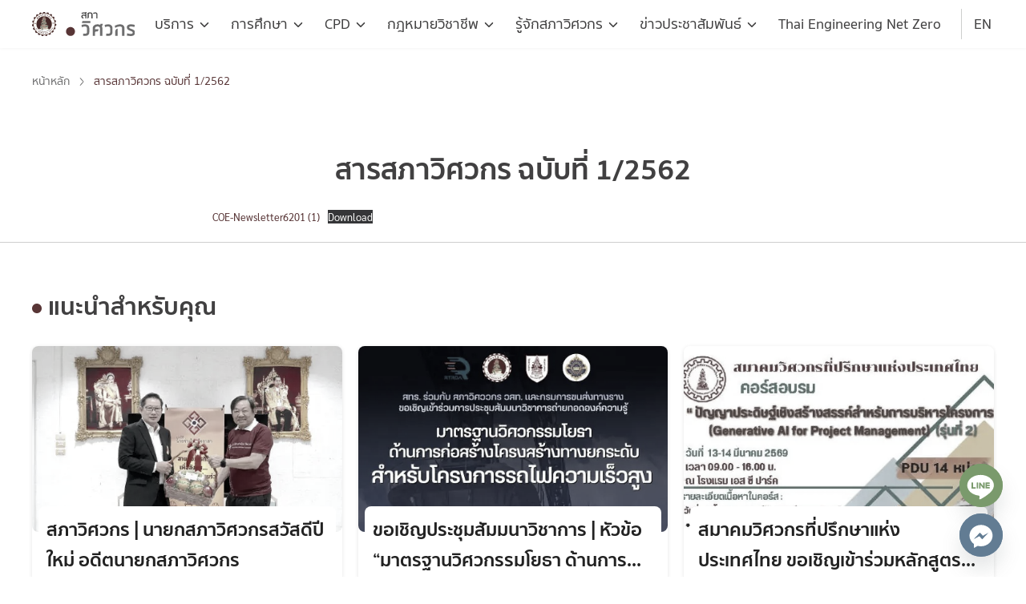

--- FILE ---
content_type: text/html; charset=UTF-8
request_url: https://coe.or.th/report-council/%E0%B8%AA%E0%B8%B2%E0%B8%A3%E0%B8%AA%E0%B8%A0%E0%B8%B2%E0%B8%A7%E0%B8%B4%E0%B8%A8%E0%B8%A7%E0%B8%81%E0%B8%A3-%E0%B8%89%E0%B8%9A%E0%B8%B1%E0%B8%9A%E0%B8%97%E0%B8%B5%E0%B9%88-1-2562/
body_size: 45333
content:
<!DOCTYPE html>
<html lang="en-US">

<head>
    <meta charset="UTF-8">
    <meta name="viewport" content="width=device-width, initial-scale=1">
    <link rel="profile" href="http://gmpg.org/xfn/11">
    <title>สารสภาวิศวกร ฉบับที่ 1/2562 - COE</title>

<!-- The SEO Framework by Sybre Waaijer -->
<meta name="robots" content="max-snippet:-1,max-image-preview:standard,max-video-preview:-1" />
<link rel="canonical" href="https://coe.or.th/report-council/%e0%b8%aa%e0%b8%b2%e0%b8%a3%e0%b8%aa%e0%b8%a0%e0%b8%b2%e0%b8%a7%e0%b8%b4%e0%b8%a8%e0%b8%a7%e0%b8%81%e0%b8%a3-%e0%b8%89%e0%b8%9a%e0%b8%b1%e0%b8%9a%e0%b8%97%e0%b8%b5%e0%b9%88-1-2562/" />
<meta name="description" content="COE-Newsletter6201 (1)Download…" />
<meta property="og:type" content="article" />
<meta property="og:locale" content="en_US" />
<meta property="og:site_name" content="COE" />
<meta property="og:title" content="สารสภาวิศวกร ฉบับที่ 1/2562" />
<meta property="og:description" content="COE-Newsletter6201 (1)Download…" />
<meta property="og:url" content="https://coe.or.th/report-council/%e0%b8%aa%e0%b8%b2%e0%b8%a3%e0%b8%aa%e0%b8%a0%e0%b8%b2%e0%b8%a7%e0%b8%b4%e0%b8%a8%e0%b8%a7%e0%b8%81%e0%b8%a3-%e0%b8%89%e0%b8%9a%e0%b8%b1%e0%b8%9a%e0%b8%97%e0%b8%b5%e0%b9%88-1-2562/" />
<meta property="og:image" content="https://coe.or.th/wp-content/uploads/2022/01/COE-Newsletter6201.jpg" />
<meta property="og:image:width" content="595" />
<meta property="og:image:height" content="841" />
<meta property="article:published_time" content="2022-01-21T11:55:08+00:00" />
<meta property="article:modified_time" content="2022-01-26T06:19:22+00:00" />
<meta name="twitter:card" content="summary_large_image" />
<meta name="twitter:title" content="สารสภาวิศวกร ฉบับที่ 1/2562" />
<meta name="twitter:description" content="COE-Newsletter6201 (1)Download…" />
<meta name="twitter:image" content="https://coe.or.th/wp-content/uploads/2022/01/COE-Newsletter6201.jpg" />
<script type="application/ld+json">{"@context":"https://schema.org","@graph":[{"@type":"WebSite","@id":"https://coe.or.th/#/schema/WebSite","url":"https://coe.or.th/","name":"COE","inLanguage":"en-US","potentialAction":{"@type":"SearchAction","target":{"@type":"EntryPoint","urlTemplate":"https://coe.or.th/search/{search_term_string}/"},"query-input":"required name=search_term_string"},"publisher":{"@type":"Organization","@id":"https://coe.or.th/#/schema/Organization","name":"COE","url":"https://coe.or.th/"}},{"@type":"WebPage","@id":"https://coe.or.th/report-council/%e0%b8%aa%e0%b8%b2%e0%b8%a3%e0%b8%aa%e0%b8%a0%e0%b8%b2%e0%b8%a7%e0%b8%b4%e0%b8%a8%e0%b8%a7%e0%b8%81%e0%b8%a3-%e0%b8%89%e0%b8%9a%e0%b8%b1%e0%b8%9a%e0%b8%97%e0%b8%b5%e0%b9%88-1-2562/","url":"https://coe.or.th/report-council/%e0%b8%aa%e0%b8%b2%e0%b8%a3%e0%b8%aa%e0%b8%a0%e0%b8%b2%e0%b8%a7%e0%b8%b4%e0%b8%a8%e0%b8%a7%e0%b8%81%e0%b8%a3-%e0%b8%89%e0%b8%9a%e0%b8%b1%e0%b8%9a%e0%b8%97%e0%b8%b5%e0%b9%88-1-2562/","name":"สารสภาวิศวกร ฉบับที่ 1/2562 - COE","description":"COE-Newsletter6201 (1)Download…","inLanguage":"en-US","isPartOf":{"@id":"https://coe.or.th/#/schema/WebSite"},"breadcrumb":{"@type":"BreadcrumbList","@id":"https://coe.or.th/#/schema/BreadcrumbList","itemListElement":[{"@type":"ListItem","position":1,"item":"https://coe.or.th/","name":"COE"},{"@type":"ListItem","position":2,"name":"สารสภาวิศวกร ฉบับที่ 1/2562"}]},"potentialAction":{"@type":"ReadAction","target":"https://coe.or.th/report-council/%e0%b8%aa%e0%b8%b2%e0%b8%a3%e0%b8%aa%e0%b8%a0%e0%b8%b2%e0%b8%a7%e0%b8%b4%e0%b8%a8%e0%b8%a7%e0%b8%81%e0%b8%a3-%e0%b8%89%e0%b8%9a%e0%b8%b1%e0%b8%9a%e0%b8%97%e0%b8%b5%e0%b9%88-1-2562/"},"datePublished":"2022-01-21T11:55:08+00:00","dateModified":"2022-01-26T06:19:22+00:00"}]}</script>
<!-- / The SEO Framework by Sybre Waaijer | 6.01ms meta | 0.11ms boot -->

<link rel='dns-prefetch' href='//coe.or.th' />
<link rel="alternate" type="application/rss+xml" title="COE &raquo; Feed" href="https://coe.or.th/feed/" />
<link rel="alternate" type="application/rss+xml" title="COE &raquo; Comments Feed" href="https://coe.or.th/comments/feed/" />
<link rel="alternate" title="oEmbed (JSON)" type="application/json+oembed" href="https://coe.or.th/wp-json/oembed/1.0/embed?url=https%3A%2F%2Fcoe.or.th%2Freport-council%2F%25e0%25b8%25aa%25e0%25b8%25b2%25e0%25b8%25a3%25e0%25b8%25aa%25e0%25b8%25a0%25e0%25b8%25b2%25e0%25b8%25a7%25e0%25b8%25b4%25e0%25b8%25a8%25e0%25b8%25a7%25e0%25b8%2581%25e0%25b8%25a3-%25e0%25b8%2589%25e0%25b8%259a%25e0%25b8%25b1%25e0%25b8%259a%25e0%25b8%2597%25e0%25b8%25b5%25e0%25b9%2588-1-2562%2F" />
<link rel="alternate" title="oEmbed (XML)" type="text/xml+oembed" href="https://coe.or.th/wp-json/oembed/1.0/embed?url=https%3A%2F%2Fcoe.or.th%2Freport-council%2F%25e0%25b8%25aa%25e0%25b8%25b2%25e0%25b8%25a3%25e0%25b8%25aa%25e0%25b8%25a0%25e0%25b8%25b2%25e0%25b8%25a7%25e0%25b8%25b4%25e0%25b8%25a8%25e0%25b8%25a7%25e0%25b8%2581%25e0%25b8%25a3-%25e0%25b8%2589%25e0%25b8%259a%25e0%25b8%25b1%25e0%25b8%259a%25e0%25b8%2597%25e0%25b8%25b5%25e0%25b9%2588-1-2562%2F&#038;format=xml" />
<style id='wp-img-auto-sizes-contain-inline-css' type='text/css'>
img:is([sizes=auto i],[sizes^="auto," i]){contain-intrinsic-size:3000px 1500px}
/*# sourceURL=wp-img-auto-sizes-contain-inline-css */
</style>
<link rel='stylesheet' id='dashicons-css' href='https://coe.or.th/wp-includes/css/dashicons.min.css?ver=6.9' type='text/css' media='all' />
<link rel='stylesheet' id='post-views-counter-frontend-css' href='https://coe.or.th/wp-content/plugins/post-views-counter/css/frontend.css?ver=1.7.3' type='text/css' media='all' />
<link rel='stylesheet' id='embedpress-css-css' href='https://coe.or.th/wp-content/plugins/embedpress/assets/css/embedpress.css?ver=1767617599' type='text/css' media='all' />
<link rel='stylesheet' id='embedpress-blocks-style-css' href='https://coe.or.th/wp-content/plugins/embedpress/assets/css/blocks.build.css?ver=1767617599' type='text/css' media='all' />
<link rel='stylesheet' id='embedpress-lazy-load-css-css' href='https://coe.or.th/wp-content/plugins/embedpress/assets/css/lazy-load.css?ver=1767617599' type='text/css' media='all' />
<style id='wp-emoji-styles-inline-css' type='text/css'>

	img.wp-smiley, img.emoji {
		display: inline !important;
		border: none !important;
		box-shadow: none !important;
		height: 1em !important;
		width: 1em !important;
		margin: 0 0.07em !important;
		vertical-align: -0.1em !important;
		background: none !important;
		padding: 0 !important;
	}
/*# sourceURL=wp-emoji-styles-inline-css */
</style>
<style id='wp-block-library-inline-css' type='text/css'>
:root{--wp-block-synced-color:#7a00df;--wp-block-synced-color--rgb:122,0,223;--wp-bound-block-color:var(--wp-block-synced-color);--wp-editor-canvas-background:#ddd;--wp-admin-theme-color:#007cba;--wp-admin-theme-color--rgb:0,124,186;--wp-admin-theme-color-darker-10:#006ba1;--wp-admin-theme-color-darker-10--rgb:0,107,160.5;--wp-admin-theme-color-darker-20:#005a87;--wp-admin-theme-color-darker-20--rgb:0,90,135;--wp-admin-border-width-focus:2px}@media (min-resolution:192dpi){:root{--wp-admin-border-width-focus:1.5px}}.wp-element-button{cursor:pointer}:root .has-very-light-gray-background-color{background-color:#eee}:root .has-very-dark-gray-background-color{background-color:#313131}:root .has-very-light-gray-color{color:#eee}:root .has-very-dark-gray-color{color:#313131}:root .has-vivid-green-cyan-to-vivid-cyan-blue-gradient-background{background:linear-gradient(135deg,#00d084,#0693e3)}:root .has-purple-crush-gradient-background{background:linear-gradient(135deg,#34e2e4,#4721fb 50%,#ab1dfe)}:root .has-hazy-dawn-gradient-background{background:linear-gradient(135deg,#faaca8,#dad0ec)}:root .has-subdued-olive-gradient-background{background:linear-gradient(135deg,#fafae1,#67a671)}:root .has-atomic-cream-gradient-background{background:linear-gradient(135deg,#fdd79a,#004a59)}:root .has-nightshade-gradient-background{background:linear-gradient(135deg,#330968,#31cdcf)}:root .has-midnight-gradient-background{background:linear-gradient(135deg,#020381,#2874fc)}:root{--wp--preset--font-size--normal:16px;--wp--preset--font-size--huge:42px}.has-regular-font-size{font-size:1em}.has-larger-font-size{font-size:2.625em}.has-normal-font-size{font-size:var(--wp--preset--font-size--normal)}.has-huge-font-size{font-size:var(--wp--preset--font-size--huge)}.has-text-align-center{text-align:center}.has-text-align-left{text-align:left}.has-text-align-right{text-align:right}.has-fit-text{white-space:nowrap!important}#end-resizable-editor-section{display:none}.aligncenter{clear:both}.items-justified-left{justify-content:flex-start}.items-justified-center{justify-content:center}.items-justified-right{justify-content:flex-end}.items-justified-space-between{justify-content:space-between}.screen-reader-text{border:0;clip-path:inset(50%);height:1px;margin:-1px;overflow:hidden;padding:0;position:absolute;width:1px;word-wrap:normal!important}.screen-reader-text:focus{background-color:#ddd;clip-path:none;color:#444;display:block;font-size:1em;height:auto;left:5px;line-height:normal;padding:15px 23px 14px;text-decoration:none;top:5px;width:auto;z-index:100000}html :where(.has-border-color){border-style:solid}html :where([style*=border-top-color]){border-top-style:solid}html :where([style*=border-right-color]){border-right-style:solid}html :where([style*=border-bottom-color]){border-bottom-style:solid}html :where([style*=border-left-color]){border-left-style:solid}html :where([style*=border-width]){border-style:solid}html :where([style*=border-top-width]){border-top-style:solid}html :where([style*=border-right-width]){border-right-style:solid}html :where([style*=border-bottom-width]){border-bottom-style:solid}html :where([style*=border-left-width]){border-left-style:solid}html :where(img[class*=wp-image-]){height:auto;max-width:100%}:where(figure){margin:0 0 1em}html :where(.is-position-sticky){--wp-admin--admin-bar--position-offset:var(--wp-admin--admin-bar--height,0px)}@media screen and (max-width:600px){html :where(.is-position-sticky){--wp-admin--admin-bar--position-offset:0px}}

/*# sourceURL=wp-block-library-inline-css */
</style><style id='wp-block-file-inline-css' type='text/css'>
.wp-block-file{box-sizing:border-box}.wp-block-file:not(.wp-element-button){font-size:.8em}.wp-block-file.aligncenter{text-align:center}.wp-block-file.alignright{text-align:right}.wp-block-file *+.wp-block-file__button{margin-left:.75em}:where(.wp-block-file){margin-bottom:1.5em}.wp-block-file__embed{margin-bottom:1em}:where(.wp-block-file__button){border-radius:2em;display:inline-block;padding:.5em 1em}:where(.wp-block-file__button):where(a):active,:where(.wp-block-file__button):where(a):focus,:where(.wp-block-file__button):where(a):hover,:where(.wp-block-file__button):where(a):visited{box-shadow:none;color:#fff;opacity:.85;text-decoration:none}
/*# sourceURL=https://coe.or.th/wp-includes/blocks/file/style.min.css */
</style>
<style id='wp-block-heading-inline-css' type='text/css'>
h1:where(.wp-block-heading).has-background,h2:where(.wp-block-heading).has-background,h3:where(.wp-block-heading).has-background,h4:where(.wp-block-heading).has-background,h5:where(.wp-block-heading).has-background,h6:where(.wp-block-heading).has-background{padding:1.25em 2.375em}h1.has-text-align-left[style*=writing-mode]:where([style*=vertical-lr]),h1.has-text-align-right[style*=writing-mode]:where([style*=vertical-rl]),h2.has-text-align-left[style*=writing-mode]:where([style*=vertical-lr]),h2.has-text-align-right[style*=writing-mode]:where([style*=vertical-rl]),h3.has-text-align-left[style*=writing-mode]:where([style*=vertical-lr]),h3.has-text-align-right[style*=writing-mode]:where([style*=vertical-rl]),h4.has-text-align-left[style*=writing-mode]:where([style*=vertical-lr]),h4.has-text-align-right[style*=writing-mode]:where([style*=vertical-rl]),h5.has-text-align-left[style*=writing-mode]:where([style*=vertical-lr]),h5.has-text-align-right[style*=writing-mode]:where([style*=vertical-rl]),h6.has-text-align-left[style*=writing-mode]:where([style*=vertical-lr]),h6.has-text-align-right[style*=writing-mode]:where([style*=vertical-rl]){rotate:180deg}
/*# sourceURL=https://coe.or.th/wp-includes/blocks/heading/style.min.css */
</style>
<style id='wp-block-image-inline-css' type='text/css'>
.wp-block-image>a,.wp-block-image>figure>a{display:inline-block}.wp-block-image img{box-sizing:border-box;height:auto;max-width:100%;vertical-align:bottom}@media not (prefers-reduced-motion){.wp-block-image img.hide{visibility:hidden}.wp-block-image img.show{animation:show-content-image .4s}}.wp-block-image[style*=border-radius] img,.wp-block-image[style*=border-radius]>a{border-radius:inherit}.wp-block-image.has-custom-border img{box-sizing:border-box}.wp-block-image.aligncenter{text-align:center}.wp-block-image.alignfull>a,.wp-block-image.alignwide>a{width:100%}.wp-block-image.alignfull img,.wp-block-image.alignwide img{height:auto;width:100%}.wp-block-image .aligncenter,.wp-block-image .alignleft,.wp-block-image .alignright,.wp-block-image.aligncenter,.wp-block-image.alignleft,.wp-block-image.alignright{display:table}.wp-block-image .aligncenter>figcaption,.wp-block-image .alignleft>figcaption,.wp-block-image .alignright>figcaption,.wp-block-image.aligncenter>figcaption,.wp-block-image.alignleft>figcaption,.wp-block-image.alignright>figcaption{caption-side:bottom;display:table-caption}.wp-block-image .alignleft{float:left;margin:.5em 1em .5em 0}.wp-block-image .alignright{float:right;margin:.5em 0 .5em 1em}.wp-block-image .aligncenter{margin-left:auto;margin-right:auto}.wp-block-image :where(figcaption){margin-bottom:1em;margin-top:.5em}.wp-block-image.is-style-circle-mask img{border-radius:9999px}@supports ((-webkit-mask-image:none) or (mask-image:none)) or (-webkit-mask-image:none){.wp-block-image.is-style-circle-mask img{border-radius:0;-webkit-mask-image:url('data:image/svg+xml;utf8,<svg viewBox="0 0 100 100" xmlns="http://www.w3.org/2000/svg"><circle cx="50" cy="50" r="50"/></svg>');mask-image:url('data:image/svg+xml;utf8,<svg viewBox="0 0 100 100" xmlns="http://www.w3.org/2000/svg"><circle cx="50" cy="50" r="50"/></svg>');mask-mode:alpha;-webkit-mask-position:center;mask-position:center;-webkit-mask-repeat:no-repeat;mask-repeat:no-repeat;-webkit-mask-size:contain;mask-size:contain}}:root :where(.wp-block-image.is-style-rounded img,.wp-block-image .is-style-rounded img){border-radius:9999px}.wp-block-image figure{margin:0}.wp-lightbox-container{display:flex;flex-direction:column;position:relative}.wp-lightbox-container img{cursor:zoom-in}.wp-lightbox-container img:hover+button{opacity:1}.wp-lightbox-container button{align-items:center;backdrop-filter:blur(16px) saturate(180%);background-color:#5a5a5a40;border:none;border-radius:4px;cursor:zoom-in;display:flex;height:20px;justify-content:center;opacity:0;padding:0;position:absolute;right:16px;text-align:center;top:16px;width:20px;z-index:100}@media not (prefers-reduced-motion){.wp-lightbox-container button{transition:opacity .2s ease}}.wp-lightbox-container button:focus-visible{outline:3px auto #5a5a5a40;outline:3px auto -webkit-focus-ring-color;outline-offset:3px}.wp-lightbox-container button:hover{cursor:pointer;opacity:1}.wp-lightbox-container button:focus{opacity:1}.wp-lightbox-container button:focus,.wp-lightbox-container button:hover,.wp-lightbox-container button:not(:hover):not(:active):not(.has-background){background-color:#5a5a5a40;border:none}.wp-lightbox-overlay{box-sizing:border-box;cursor:zoom-out;height:100vh;left:0;overflow:hidden;position:fixed;top:0;visibility:hidden;width:100%;z-index:100000}.wp-lightbox-overlay .close-button{align-items:center;cursor:pointer;display:flex;justify-content:center;min-height:40px;min-width:40px;padding:0;position:absolute;right:calc(env(safe-area-inset-right) + 16px);top:calc(env(safe-area-inset-top) + 16px);z-index:5000000}.wp-lightbox-overlay .close-button:focus,.wp-lightbox-overlay .close-button:hover,.wp-lightbox-overlay .close-button:not(:hover):not(:active):not(.has-background){background:none;border:none}.wp-lightbox-overlay .lightbox-image-container{height:var(--wp--lightbox-container-height);left:50%;overflow:hidden;position:absolute;top:50%;transform:translate(-50%,-50%);transform-origin:top left;width:var(--wp--lightbox-container-width);z-index:9999999999}.wp-lightbox-overlay .wp-block-image{align-items:center;box-sizing:border-box;display:flex;height:100%;justify-content:center;margin:0;position:relative;transform-origin:0 0;width:100%;z-index:3000000}.wp-lightbox-overlay .wp-block-image img{height:var(--wp--lightbox-image-height);min-height:var(--wp--lightbox-image-height);min-width:var(--wp--lightbox-image-width);width:var(--wp--lightbox-image-width)}.wp-lightbox-overlay .wp-block-image figcaption{display:none}.wp-lightbox-overlay button{background:none;border:none}.wp-lightbox-overlay .scrim{background-color:#fff;height:100%;opacity:.9;position:absolute;width:100%;z-index:2000000}.wp-lightbox-overlay.active{visibility:visible}@media not (prefers-reduced-motion){.wp-lightbox-overlay.active{animation:turn-on-visibility .25s both}.wp-lightbox-overlay.active img{animation:turn-on-visibility .35s both}.wp-lightbox-overlay.show-closing-animation:not(.active){animation:turn-off-visibility .35s both}.wp-lightbox-overlay.show-closing-animation:not(.active) img{animation:turn-off-visibility .25s both}.wp-lightbox-overlay.zoom.active{animation:none;opacity:1;visibility:visible}.wp-lightbox-overlay.zoom.active .lightbox-image-container{animation:lightbox-zoom-in .4s}.wp-lightbox-overlay.zoom.active .lightbox-image-container img{animation:none}.wp-lightbox-overlay.zoom.active .scrim{animation:turn-on-visibility .4s forwards}.wp-lightbox-overlay.zoom.show-closing-animation:not(.active){animation:none}.wp-lightbox-overlay.zoom.show-closing-animation:not(.active) .lightbox-image-container{animation:lightbox-zoom-out .4s}.wp-lightbox-overlay.zoom.show-closing-animation:not(.active) .lightbox-image-container img{animation:none}.wp-lightbox-overlay.zoom.show-closing-animation:not(.active) .scrim{animation:turn-off-visibility .4s forwards}}@keyframes show-content-image{0%{visibility:hidden}99%{visibility:hidden}to{visibility:visible}}@keyframes turn-on-visibility{0%{opacity:0}to{opacity:1}}@keyframes turn-off-visibility{0%{opacity:1;visibility:visible}99%{opacity:0;visibility:visible}to{opacity:0;visibility:hidden}}@keyframes lightbox-zoom-in{0%{transform:translate(calc((-100vw + var(--wp--lightbox-scrollbar-width))/2 + var(--wp--lightbox-initial-left-position)),calc(-50vh + var(--wp--lightbox-initial-top-position))) scale(var(--wp--lightbox-scale))}to{transform:translate(-50%,-50%) scale(1)}}@keyframes lightbox-zoom-out{0%{transform:translate(-50%,-50%) scale(1);visibility:visible}99%{visibility:visible}to{transform:translate(calc((-100vw + var(--wp--lightbox-scrollbar-width))/2 + var(--wp--lightbox-initial-left-position)),calc(-50vh + var(--wp--lightbox-initial-top-position))) scale(var(--wp--lightbox-scale));visibility:hidden}}
/*# sourceURL=https://coe.or.th/wp-includes/blocks/image/style.min.css */
</style>
<style id='wp-block-paragraph-inline-css' type='text/css'>
.is-small-text{font-size:.875em}.is-regular-text{font-size:1em}.is-large-text{font-size:2.25em}.is-larger-text{font-size:3em}.has-drop-cap:not(:focus):first-letter{float:left;font-size:8.4em;font-style:normal;font-weight:100;line-height:.68;margin:.05em .1em 0 0;text-transform:uppercase}body.rtl .has-drop-cap:not(:focus):first-letter{float:none;margin-left:.1em}p.has-drop-cap.has-background{overflow:hidden}:root :where(p.has-background){padding:1.25em 2.375em}:where(p.has-text-color:not(.has-link-color)) a{color:inherit}p.has-text-align-left[style*="writing-mode:vertical-lr"],p.has-text-align-right[style*="writing-mode:vertical-rl"]{rotate:180deg}
/*# sourceURL=https://coe.or.th/wp-includes/blocks/paragraph/style.min.css */
</style>
<style id='wp-block-social-links-inline-css' type='text/css'>
.wp-block-social-links{background:none;box-sizing:border-box;margin-left:0;padding-left:0;padding-right:0;text-indent:0}.wp-block-social-links .wp-social-link a,.wp-block-social-links .wp-social-link a:hover{border-bottom:0;box-shadow:none;text-decoration:none}.wp-block-social-links .wp-social-link svg{height:1em;width:1em}.wp-block-social-links .wp-social-link span:not(.screen-reader-text){font-size:.65em;margin-left:.5em;margin-right:.5em}.wp-block-social-links.has-small-icon-size{font-size:16px}.wp-block-social-links,.wp-block-social-links.has-normal-icon-size{font-size:24px}.wp-block-social-links.has-large-icon-size{font-size:36px}.wp-block-social-links.has-huge-icon-size{font-size:48px}.wp-block-social-links.aligncenter{display:flex;justify-content:center}.wp-block-social-links.alignright{justify-content:flex-end}.wp-block-social-link{border-radius:9999px;display:block}@media not (prefers-reduced-motion){.wp-block-social-link{transition:transform .1s ease}}.wp-block-social-link{height:auto}.wp-block-social-link a{align-items:center;display:flex;line-height:0}.wp-block-social-link:hover{transform:scale(1.1)}.wp-block-social-links .wp-block-social-link.wp-social-link{display:inline-block;margin:0;padding:0}.wp-block-social-links .wp-block-social-link.wp-social-link .wp-block-social-link-anchor,.wp-block-social-links .wp-block-social-link.wp-social-link .wp-block-social-link-anchor svg,.wp-block-social-links .wp-block-social-link.wp-social-link .wp-block-social-link-anchor:active,.wp-block-social-links .wp-block-social-link.wp-social-link .wp-block-social-link-anchor:hover,.wp-block-social-links .wp-block-social-link.wp-social-link .wp-block-social-link-anchor:visited{color:currentColor;fill:currentColor}:where(.wp-block-social-links:not(.is-style-logos-only)) .wp-social-link{background-color:#f0f0f0;color:#444}:where(.wp-block-social-links:not(.is-style-logos-only)) .wp-social-link-amazon{background-color:#f90;color:#fff}:where(.wp-block-social-links:not(.is-style-logos-only)) .wp-social-link-bandcamp{background-color:#1ea0c3;color:#fff}:where(.wp-block-social-links:not(.is-style-logos-only)) .wp-social-link-behance{background-color:#0757fe;color:#fff}:where(.wp-block-social-links:not(.is-style-logos-only)) .wp-social-link-bluesky{background-color:#0a7aff;color:#fff}:where(.wp-block-social-links:not(.is-style-logos-only)) .wp-social-link-codepen{background-color:#1e1f26;color:#fff}:where(.wp-block-social-links:not(.is-style-logos-only)) .wp-social-link-deviantart{background-color:#02e49b;color:#fff}:where(.wp-block-social-links:not(.is-style-logos-only)) .wp-social-link-discord{background-color:#5865f2;color:#fff}:where(.wp-block-social-links:not(.is-style-logos-only)) .wp-social-link-dribbble{background-color:#e94c89;color:#fff}:where(.wp-block-social-links:not(.is-style-logos-only)) .wp-social-link-dropbox{background-color:#4280ff;color:#fff}:where(.wp-block-social-links:not(.is-style-logos-only)) .wp-social-link-etsy{background-color:#f45800;color:#fff}:where(.wp-block-social-links:not(.is-style-logos-only)) .wp-social-link-facebook{background-color:#0866ff;color:#fff}:where(.wp-block-social-links:not(.is-style-logos-only)) .wp-social-link-fivehundredpx{background-color:#000;color:#fff}:where(.wp-block-social-links:not(.is-style-logos-only)) .wp-social-link-flickr{background-color:#0461dd;color:#fff}:where(.wp-block-social-links:not(.is-style-logos-only)) .wp-social-link-foursquare{background-color:#e65678;color:#fff}:where(.wp-block-social-links:not(.is-style-logos-only)) .wp-social-link-github{background-color:#24292d;color:#fff}:where(.wp-block-social-links:not(.is-style-logos-only)) .wp-social-link-goodreads{background-color:#eceadd;color:#382110}:where(.wp-block-social-links:not(.is-style-logos-only)) .wp-social-link-google{background-color:#ea4434;color:#fff}:where(.wp-block-social-links:not(.is-style-logos-only)) .wp-social-link-gravatar{background-color:#1d4fc4;color:#fff}:where(.wp-block-social-links:not(.is-style-logos-only)) .wp-social-link-instagram{background-color:#f00075;color:#fff}:where(.wp-block-social-links:not(.is-style-logos-only)) .wp-social-link-lastfm{background-color:#e21b24;color:#fff}:where(.wp-block-social-links:not(.is-style-logos-only)) .wp-social-link-linkedin{background-color:#0d66c2;color:#fff}:where(.wp-block-social-links:not(.is-style-logos-only)) .wp-social-link-mastodon{background-color:#3288d4;color:#fff}:where(.wp-block-social-links:not(.is-style-logos-only)) .wp-social-link-medium{background-color:#000;color:#fff}:where(.wp-block-social-links:not(.is-style-logos-only)) .wp-social-link-meetup{background-color:#f6405f;color:#fff}:where(.wp-block-social-links:not(.is-style-logos-only)) .wp-social-link-patreon{background-color:#000;color:#fff}:where(.wp-block-social-links:not(.is-style-logos-only)) .wp-social-link-pinterest{background-color:#e60122;color:#fff}:where(.wp-block-social-links:not(.is-style-logos-only)) .wp-social-link-pocket{background-color:#ef4155;color:#fff}:where(.wp-block-social-links:not(.is-style-logos-only)) .wp-social-link-reddit{background-color:#ff4500;color:#fff}:where(.wp-block-social-links:not(.is-style-logos-only)) .wp-social-link-skype{background-color:#0478d7;color:#fff}:where(.wp-block-social-links:not(.is-style-logos-only)) .wp-social-link-snapchat{background-color:#fefc00;color:#fff;stroke:#000}:where(.wp-block-social-links:not(.is-style-logos-only)) .wp-social-link-soundcloud{background-color:#ff5600;color:#fff}:where(.wp-block-social-links:not(.is-style-logos-only)) .wp-social-link-spotify{background-color:#1bd760;color:#fff}:where(.wp-block-social-links:not(.is-style-logos-only)) .wp-social-link-telegram{background-color:#2aabee;color:#fff}:where(.wp-block-social-links:not(.is-style-logos-only)) .wp-social-link-threads{background-color:#000;color:#fff}:where(.wp-block-social-links:not(.is-style-logos-only)) .wp-social-link-tiktok{background-color:#000;color:#fff}:where(.wp-block-social-links:not(.is-style-logos-only)) .wp-social-link-tumblr{background-color:#011835;color:#fff}:where(.wp-block-social-links:not(.is-style-logos-only)) .wp-social-link-twitch{background-color:#6440a4;color:#fff}:where(.wp-block-social-links:not(.is-style-logos-only)) .wp-social-link-twitter{background-color:#1da1f2;color:#fff}:where(.wp-block-social-links:not(.is-style-logos-only)) .wp-social-link-vimeo{background-color:#1eb7ea;color:#fff}:where(.wp-block-social-links:not(.is-style-logos-only)) .wp-social-link-vk{background-color:#4680c2;color:#fff}:where(.wp-block-social-links:not(.is-style-logos-only)) .wp-social-link-wordpress{background-color:#3499cd;color:#fff}:where(.wp-block-social-links:not(.is-style-logos-only)) .wp-social-link-whatsapp{background-color:#25d366;color:#fff}:where(.wp-block-social-links:not(.is-style-logos-only)) .wp-social-link-x{background-color:#000;color:#fff}:where(.wp-block-social-links:not(.is-style-logos-only)) .wp-social-link-yelp{background-color:#d32422;color:#fff}:where(.wp-block-social-links:not(.is-style-logos-only)) .wp-social-link-youtube{background-color:red;color:#fff}:where(.wp-block-social-links.is-style-logos-only) .wp-social-link{background:none}:where(.wp-block-social-links.is-style-logos-only) .wp-social-link svg{height:1.25em;width:1.25em}:where(.wp-block-social-links.is-style-logos-only) .wp-social-link-amazon{color:#f90}:where(.wp-block-social-links.is-style-logos-only) .wp-social-link-bandcamp{color:#1ea0c3}:where(.wp-block-social-links.is-style-logos-only) .wp-social-link-behance{color:#0757fe}:where(.wp-block-social-links.is-style-logos-only) .wp-social-link-bluesky{color:#0a7aff}:where(.wp-block-social-links.is-style-logos-only) .wp-social-link-codepen{color:#1e1f26}:where(.wp-block-social-links.is-style-logos-only) .wp-social-link-deviantart{color:#02e49b}:where(.wp-block-social-links.is-style-logos-only) .wp-social-link-discord{color:#5865f2}:where(.wp-block-social-links.is-style-logos-only) .wp-social-link-dribbble{color:#e94c89}:where(.wp-block-social-links.is-style-logos-only) .wp-social-link-dropbox{color:#4280ff}:where(.wp-block-social-links.is-style-logos-only) .wp-social-link-etsy{color:#f45800}:where(.wp-block-social-links.is-style-logos-only) .wp-social-link-facebook{color:#0866ff}:where(.wp-block-social-links.is-style-logos-only) .wp-social-link-fivehundredpx{color:#000}:where(.wp-block-social-links.is-style-logos-only) .wp-social-link-flickr{color:#0461dd}:where(.wp-block-social-links.is-style-logos-only) .wp-social-link-foursquare{color:#e65678}:where(.wp-block-social-links.is-style-logos-only) .wp-social-link-github{color:#24292d}:where(.wp-block-social-links.is-style-logos-only) .wp-social-link-goodreads{color:#382110}:where(.wp-block-social-links.is-style-logos-only) .wp-social-link-google{color:#ea4434}:where(.wp-block-social-links.is-style-logos-only) .wp-social-link-gravatar{color:#1d4fc4}:where(.wp-block-social-links.is-style-logos-only) .wp-social-link-instagram{color:#f00075}:where(.wp-block-social-links.is-style-logos-only) .wp-social-link-lastfm{color:#e21b24}:where(.wp-block-social-links.is-style-logos-only) .wp-social-link-linkedin{color:#0d66c2}:where(.wp-block-social-links.is-style-logos-only) .wp-social-link-mastodon{color:#3288d4}:where(.wp-block-social-links.is-style-logos-only) .wp-social-link-medium{color:#000}:where(.wp-block-social-links.is-style-logos-only) .wp-social-link-meetup{color:#f6405f}:where(.wp-block-social-links.is-style-logos-only) .wp-social-link-patreon{color:#000}:where(.wp-block-social-links.is-style-logos-only) .wp-social-link-pinterest{color:#e60122}:where(.wp-block-social-links.is-style-logos-only) .wp-social-link-pocket{color:#ef4155}:where(.wp-block-social-links.is-style-logos-only) .wp-social-link-reddit{color:#ff4500}:where(.wp-block-social-links.is-style-logos-only) .wp-social-link-skype{color:#0478d7}:where(.wp-block-social-links.is-style-logos-only) .wp-social-link-snapchat{color:#fff;stroke:#000}:where(.wp-block-social-links.is-style-logos-only) .wp-social-link-soundcloud{color:#ff5600}:where(.wp-block-social-links.is-style-logos-only) .wp-social-link-spotify{color:#1bd760}:where(.wp-block-social-links.is-style-logos-only) .wp-social-link-telegram{color:#2aabee}:where(.wp-block-social-links.is-style-logos-only) .wp-social-link-threads{color:#000}:where(.wp-block-social-links.is-style-logos-only) .wp-social-link-tiktok{color:#000}:where(.wp-block-social-links.is-style-logos-only) .wp-social-link-tumblr{color:#011835}:where(.wp-block-social-links.is-style-logos-only) .wp-social-link-twitch{color:#6440a4}:where(.wp-block-social-links.is-style-logos-only) .wp-social-link-twitter{color:#1da1f2}:where(.wp-block-social-links.is-style-logos-only) .wp-social-link-vimeo{color:#1eb7ea}:where(.wp-block-social-links.is-style-logos-only) .wp-social-link-vk{color:#4680c2}:where(.wp-block-social-links.is-style-logos-only) .wp-social-link-whatsapp{color:#25d366}:where(.wp-block-social-links.is-style-logos-only) .wp-social-link-wordpress{color:#3499cd}:where(.wp-block-social-links.is-style-logos-only) .wp-social-link-x{color:#000}:where(.wp-block-social-links.is-style-logos-only) .wp-social-link-yelp{color:#d32422}:where(.wp-block-social-links.is-style-logos-only) .wp-social-link-youtube{color:red}.wp-block-social-links.is-style-pill-shape .wp-social-link{width:auto}:root :where(.wp-block-social-links .wp-social-link a){padding:.25em}:root :where(.wp-block-social-links.is-style-logos-only .wp-social-link a){padding:0}:root :where(.wp-block-social-links.is-style-pill-shape .wp-social-link a){padding-left:.6666666667em;padding-right:.6666666667em}.wp-block-social-links:not(.has-icon-color):not(.has-icon-background-color) .wp-social-link-snapchat .wp-block-social-link-label{color:#000}
/*# sourceURL=https://coe.or.th/wp-includes/blocks/social-links/style.min.css */
</style>
<style id='global-styles-inline-css' type='text/css'>
:root{--wp--preset--aspect-ratio--square: 1;--wp--preset--aspect-ratio--4-3: 4/3;--wp--preset--aspect-ratio--3-4: 3/4;--wp--preset--aspect-ratio--3-2: 3/2;--wp--preset--aspect-ratio--2-3: 2/3;--wp--preset--aspect-ratio--16-9: 16/9;--wp--preset--aspect-ratio--9-16: 9/16;--wp--preset--color--black: #000000;--wp--preset--color--cyan-bluish-gray: #abb8c3;--wp--preset--color--white: #ffffff;--wp--preset--color--pale-pink: #f78da7;--wp--preset--color--vivid-red: #cf2e2e;--wp--preset--color--luminous-vivid-orange: #ff6900;--wp--preset--color--luminous-vivid-amber: #fcb900;--wp--preset--color--light-green-cyan: #7bdcb5;--wp--preset--color--vivid-green-cyan: #00d084;--wp--preset--color--pale-cyan-blue: #8ed1fc;--wp--preset--color--vivid-cyan-blue: #0693e3;--wp--preset--color--vivid-purple: #9b51e0;--wp--preset--gradient--vivid-cyan-blue-to-vivid-purple: linear-gradient(135deg,rgb(6,147,227) 0%,rgb(155,81,224) 100%);--wp--preset--gradient--light-green-cyan-to-vivid-green-cyan: linear-gradient(135deg,rgb(122,220,180) 0%,rgb(0,208,130) 100%);--wp--preset--gradient--luminous-vivid-amber-to-luminous-vivid-orange: linear-gradient(135deg,rgb(252,185,0) 0%,rgb(255,105,0) 100%);--wp--preset--gradient--luminous-vivid-orange-to-vivid-red: linear-gradient(135deg,rgb(255,105,0) 0%,rgb(207,46,46) 100%);--wp--preset--gradient--very-light-gray-to-cyan-bluish-gray: linear-gradient(135deg,rgb(238,238,238) 0%,rgb(169,184,195) 100%);--wp--preset--gradient--cool-to-warm-spectrum: linear-gradient(135deg,rgb(74,234,220) 0%,rgb(151,120,209) 20%,rgb(207,42,186) 40%,rgb(238,44,130) 60%,rgb(251,105,98) 80%,rgb(254,248,76) 100%);--wp--preset--gradient--blush-light-purple: linear-gradient(135deg,rgb(255,206,236) 0%,rgb(152,150,240) 100%);--wp--preset--gradient--blush-bordeaux: linear-gradient(135deg,rgb(254,205,165) 0%,rgb(254,45,45) 50%,rgb(107,0,62) 100%);--wp--preset--gradient--luminous-dusk: linear-gradient(135deg,rgb(255,203,112) 0%,rgb(199,81,192) 50%,rgb(65,88,208) 100%);--wp--preset--gradient--pale-ocean: linear-gradient(135deg,rgb(255,245,203) 0%,rgb(182,227,212) 50%,rgb(51,167,181) 100%);--wp--preset--gradient--electric-grass: linear-gradient(135deg,rgb(202,248,128) 0%,rgb(113,206,126) 100%);--wp--preset--gradient--midnight: linear-gradient(135deg,rgb(2,3,129) 0%,rgb(40,116,252) 100%);--wp--preset--font-size--small: 13px;--wp--preset--font-size--medium: 20px;--wp--preset--font-size--large: 36px;--wp--preset--font-size--x-large: 42px;--wp--preset--spacing--20: 0.44rem;--wp--preset--spacing--30: 0.67rem;--wp--preset--spacing--40: 1rem;--wp--preset--spacing--50: 1.5rem;--wp--preset--spacing--60: 2.25rem;--wp--preset--spacing--70: 3.38rem;--wp--preset--spacing--80: 5.06rem;--wp--preset--shadow--natural: 6px 6px 9px rgba(0, 0, 0, 0.2);--wp--preset--shadow--deep: 12px 12px 50px rgba(0, 0, 0, 0.4);--wp--preset--shadow--sharp: 6px 6px 0px rgba(0, 0, 0, 0.2);--wp--preset--shadow--outlined: 6px 6px 0px -3px rgb(255, 255, 255), 6px 6px rgb(0, 0, 0);--wp--preset--shadow--crisp: 6px 6px 0px rgb(0, 0, 0);}:where(.is-layout-flex){gap: 0.5em;}:where(.is-layout-grid){gap: 0.5em;}body .is-layout-flex{display: flex;}.is-layout-flex{flex-wrap: wrap;align-items: center;}.is-layout-flex > :is(*, div){margin: 0;}body .is-layout-grid{display: grid;}.is-layout-grid > :is(*, div){margin: 0;}:where(.wp-block-columns.is-layout-flex){gap: 2em;}:where(.wp-block-columns.is-layout-grid){gap: 2em;}:where(.wp-block-post-template.is-layout-flex){gap: 1.25em;}:where(.wp-block-post-template.is-layout-grid){gap: 1.25em;}.has-black-color{color: var(--wp--preset--color--black) !important;}.has-cyan-bluish-gray-color{color: var(--wp--preset--color--cyan-bluish-gray) !important;}.has-white-color{color: var(--wp--preset--color--white) !important;}.has-pale-pink-color{color: var(--wp--preset--color--pale-pink) !important;}.has-vivid-red-color{color: var(--wp--preset--color--vivid-red) !important;}.has-luminous-vivid-orange-color{color: var(--wp--preset--color--luminous-vivid-orange) !important;}.has-luminous-vivid-amber-color{color: var(--wp--preset--color--luminous-vivid-amber) !important;}.has-light-green-cyan-color{color: var(--wp--preset--color--light-green-cyan) !important;}.has-vivid-green-cyan-color{color: var(--wp--preset--color--vivid-green-cyan) !important;}.has-pale-cyan-blue-color{color: var(--wp--preset--color--pale-cyan-blue) !important;}.has-vivid-cyan-blue-color{color: var(--wp--preset--color--vivid-cyan-blue) !important;}.has-vivid-purple-color{color: var(--wp--preset--color--vivid-purple) !important;}.has-black-background-color{background-color: var(--wp--preset--color--black) !important;}.has-cyan-bluish-gray-background-color{background-color: var(--wp--preset--color--cyan-bluish-gray) !important;}.has-white-background-color{background-color: var(--wp--preset--color--white) !important;}.has-pale-pink-background-color{background-color: var(--wp--preset--color--pale-pink) !important;}.has-vivid-red-background-color{background-color: var(--wp--preset--color--vivid-red) !important;}.has-luminous-vivid-orange-background-color{background-color: var(--wp--preset--color--luminous-vivid-orange) !important;}.has-luminous-vivid-amber-background-color{background-color: var(--wp--preset--color--luminous-vivid-amber) !important;}.has-light-green-cyan-background-color{background-color: var(--wp--preset--color--light-green-cyan) !important;}.has-vivid-green-cyan-background-color{background-color: var(--wp--preset--color--vivid-green-cyan) !important;}.has-pale-cyan-blue-background-color{background-color: var(--wp--preset--color--pale-cyan-blue) !important;}.has-vivid-cyan-blue-background-color{background-color: var(--wp--preset--color--vivid-cyan-blue) !important;}.has-vivid-purple-background-color{background-color: var(--wp--preset--color--vivid-purple) !important;}.has-black-border-color{border-color: var(--wp--preset--color--black) !important;}.has-cyan-bluish-gray-border-color{border-color: var(--wp--preset--color--cyan-bluish-gray) !important;}.has-white-border-color{border-color: var(--wp--preset--color--white) !important;}.has-pale-pink-border-color{border-color: var(--wp--preset--color--pale-pink) !important;}.has-vivid-red-border-color{border-color: var(--wp--preset--color--vivid-red) !important;}.has-luminous-vivid-orange-border-color{border-color: var(--wp--preset--color--luminous-vivid-orange) !important;}.has-luminous-vivid-amber-border-color{border-color: var(--wp--preset--color--luminous-vivid-amber) !important;}.has-light-green-cyan-border-color{border-color: var(--wp--preset--color--light-green-cyan) !important;}.has-vivid-green-cyan-border-color{border-color: var(--wp--preset--color--vivid-green-cyan) !important;}.has-pale-cyan-blue-border-color{border-color: var(--wp--preset--color--pale-cyan-blue) !important;}.has-vivid-cyan-blue-border-color{border-color: var(--wp--preset--color--vivid-cyan-blue) !important;}.has-vivid-purple-border-color{border-color: var(--wp--preset--color--vivid-purple) !important;}.has-vivid-cyan-blue-to-vivid-purple-gradient-background{background: var(--wp--preset--gradient--vivid-cyan-blue-to-vivid-purple) !important;}.has-light-green-cyan-to-vivid-green-cyan-gradient-background{background: var(--wp--preset--gradient--light-green-cyan-to-vivid-green-cyan) !important;}.has-luminous-vivid-amber-to-luminous-vivid-orange-gradient-background{background: var(--wp--preset--gradient--luminous-vivid-amber-to-luminous-vivid-orange) !important;}.has-luminous-vivid-orange-to-vivid-red-gradient-background{background: var(--wp--preset--gradient--luminous-vivid-orange-to-vivid-red) !important;}.has-very-light-gray-to-cyan-bluish-gray-gradient-background{background: var(--wp--preset--gradient--very-light-gray-to-cyan-bluish-gray) !important;}.has-cool-to-warm-spectrum-gradient-background{background: var(--wp--preset--gradient--cool-to-warm-spectrum) !important;}.has-blush-light-purple-gradient-background{background: var(--wp--preset--gradient--blush-light-purple) !important;}.has-blush-bordeaux-gradient-background{background: var(--wp--preset--gradient--blush-bordeaux) !important;}.has-luminous-dusk-gradient-background{background: var(--wp--preset--gradient--luminous-dusk) !important;}.has-pale-ocean-gradient-background{background: var(--wp--preset--gradient--pale-ocean) !important;}.has-electric-grass-gradient-background{background: var(--wp--preset--gradient--electric-grass) !important;}.has-midnight-gradient-background{background: var(--wp--preset--gradient--midnight) !important;}.has-small-font-size{font-size: var(--wp--preset--font-size--small) !important;}.has-medium-font-size{font-size: var(--wp--preset--font-size--medium) !important;}.has-large-font-size{font-size: var(--wp--preset--font-size--large) !important;}.has-x-large-font-size{font-size: var(--wp--preset--font-size--x-large) !important;}
/*# sourceURL=global-styles-inline-css */
</style>

<style id='classic-theme-styles-inline-css' type='text/css'>
/*! This file is auto-generated */
.wp-block-button__link{color:#fff;background-color:#32373c;border-radius:9999px;box-shadow:none;text-decoration:none;padding:calc(.667em + 2px) calc(1.333em + 2px);font-size:1.125em}.wp-block-file__button{background:#32373c;color:#fff;text-decoration:none}
/*# sourceURL=/wp-includes/css/classic-themes.min.css */
</style>
<link rel='stylesheet' id='ub-extension-style-css-css' href='https://coe.or.th/wp-content/plugins/ultimate-blocks/src/extensions/style.css?ver=6.9' type='text/css' media='all' />
<link rel='stylesheet' id='seed-social-css' href='https://coe.or.th/wp-content/plugins/seed-social/style.css?ver=2021.02' type='text/css' media='all' />
<link rel='stylesheet' id='s-mobile-css' href='https://coe.or.th/wp-content/themes/plant/css/mobile.css?ver=2.3.9' type='text/css' media='all' />
<link rel='stylesheet' id='s-desktop-css' href='https://coe.or.th/wp-content/themes/plant/css/desktop.css?ver=2.3.9' type='text/css' media='(min-width: 992px)' />
<link rel='stylesheet' id='dflip-style-css' href='https://coe.or.th/wp-content/plugins/3d-flipbook-dflip-lite/assets/css/dflip.min.css?ver=2.4.20' type='text/css' media='all' />
<link rel='stylesheet' id='tablepress-default-css' href='https://coe.or.th/wp-content/tablepress-combined.min.css?ver=138' type='text/css' media='all' />
<link rel='stylesheet' id='chaty-front-css-css' href='https://coe.or.th/wp-content/plugins/chaty/css/chaty-front.min.css?ver=3.5.11674456709' type='text/css' media='all' />
<link rel='stylesheet' id='fruit-css' href='https://coe.or.th/wp-content/themes/coe/css/style.css?ver=2.3.9' type='text/css' media='all' />
<style id='generateblocks-inline-css' type='text/css'>
.gb-container-6f4eb145{background-color:#ffffff;}.gb-container-6f4eb145 > .gb-inside-container{padding-right:16px;padding-left:16px;max-width:1180px;margin-left:auto;margin-right:auto;}.gb-grid-wrapper > .gb-grid-column-6f4eb145 > .gb-container{display:flex;flex-direction:column;height:100%;}.gb-container-0fb88a4d{background-color:#ffffff;}.gb-container-0fb88a4d > .gb-inside-container{padding-top:30px;}.gb-container-0fb88a4d a:hover{color:#bc5154;}.gb-grid-wrapper > .gb-grid-column-0fb88a4d{width:25%;}.gb-grid-wrapper > .gb-grid-column-0fb88a4d > .gb-container{display:flex;flex-direction:column;height:100%;}.gb-container-d7056a21{background-color:#ffffff;}.gb-container-d7056a21 > .gb-inside-container{padding-top:30px;}.gb-container-d7056a21 a:hover{color:#bc5154;}.gb-grid-wrapper > .gb-grid-column-d7056a21{width:25%;}.gb-grid-wrapper > .gb-grid-column-d7056a21 > .gb-container{display:flex;flex-direction:column;height:100%;}.gb-container-624b272f{background-color:#ffffff;}.gb-container-624b272f > .gb-inside-container{padding-top:30px;}.gb-container-624b272f a:hover{color:#bc5154;}.gb-grid-wrapper > .gb-grid-column-624b272f{width:25%;}.gb-grid-wrapper > .gb-grid-column-624b272f > .gb-container{display:flex;flex-direction:column;height:100%;}.gb-container-13a504b2{background-color:#414042;}.gb-container-13a504b2 > .gb-inside-container{padding-top:20px;padding-left:20px;}.gb-grid-wrapper > .gb-grid-column-13a504b2{width:25%;}.gb-grid-wrapper > .gb-grid-column-13a504b2 > .gb-container{display:flex;flex-direction:column;height:100%;}.gb-container-96085e28 > .gb-inside-container{max-width:1180px;margin-left:auto;margin-right:auto;}.gb-grid-wrapper > .gb-grid-column-96085e28 > .gb-container{display:flex;flex-direction:column;height:100%;}.gb-grid-wrapper-0e7115e6{display:flex;flex-wrap:wrap;}.gb-grid-wrapper-0e7115e6 > .gb-grid-column{box-sizing:border-box;}h4.gb-headline-eeace16d{color:#414042;}p.gb-headline-918ce2b3{color:#6D6E71;}p.gb-headline-918ce2b3 a{color:#6D6E71;}p.gb-headline-257dba16{color:#6d6e71;}p.gb-headline-257dba16 a{color:#6D6E71;}h4.gb-headline-edadd40c{color:#414042;}p.gb-headline-2ede3442{color:#6D6E71;}p.gb-headline-2ede3442 a{color:#6D6E71;}p.gb-headline-955dff8b{color:#6D6E71;}p.gb-headline-955dff8b a{color:#6D6E71;}h4.gb-headline-6f00f346{color:#414042;}p.gb-headline-79b01cea{color:#6D6E71;}p.gb-headline-79b01cea a{color:#6D6E71;}h6.gb-headline-62e30e7e{line-height:22px;padding-top:30px;color:#ffffff;}h6.gb-headline-aa84ba82{display:flex;align-items:center;padding-top:2px;color:#ffffff;}h6.gb-headline-aa84ba82 .gb-icon{line-height:0;padding-right:0.5em;}h6.gb-headline-aa84ba82 .gb-icon svg{width:1em;height:1em;fill:currentColor;}h6.gb-headline-884b343a{display:flex;align-items:center;padding-top:2px;color:#ffffff;}h6.gb-headline-884b343a .gb-icon{line-height:0;padding-right:0.5em;}h6.gb-headline-884b343a .gb-icon svg{width:1em;height:1em;fill:currentColor;}h6.gb-headline-7e5468e0{display:flex;align-items:center;padding-top:2px;color:#ffffff;}h6.gb-headline-7e5468e0 .gb-icon{line-height:0;padding-right:0.5em;}h6.gb-headline-7e5468e0 .gb-icon svg{width:1em;height:1em;fill:currentColor;}h5.gb-headline-b04a02af{color:#ffffff;}p.gb-headline-a3ccc8cf{display:flex;align-items:center;}p.gb-headline-a3ccc8cf .gb-icon{line-height:0;display:inline-flex;}p.gb-headline-a3ccc8cf .gb-icon svg{width:1.3em;height:1.3em;fill:currentColor;}h5.gb-headline-9f56e798{font-size:12px;font-weight:400;margin-bottom:0px;color:#4a494a;background-color:#ffffff;}h5.gb-headline-9f56e798 a{color:#4a494a;}h5.gb-headline-9f56e798 a:hover{color:#A91F23;}@media (max-width: 767px) {.gb-container-0fb88a4d > .gb-inside-container{padding-right:10px;padding-left:10px;}.gb-grid-wrapper > .gb-grid-column-0fb88a4d{width:50%;}.gb-container-d7056a21 > .gb-inside-container{padding-right:10px;padding-left:10px;}.gb-grid-wrapper > .gb-grid-column-d7056a21{width:50%;}.gb-container-624b272f > .gb-inside-container{padding-right:10px;padding-bottom:20px;padding-left:10px;}.gb-grid-wrapper > .gb-grid-column-624b272f{width:50%;}.gb-grid-wrapper > .gb-grid-column-13a504b2{width:100%;}p.gb-headline-79b01cea{margin-bottom:10px;}}:root{--gb-container-width:1100px;}.gb-container .wp-block-image img{vertical-align:middle;}.gb-grid-wrapper .wp-block-image{margin-bottom:0;}.gb-highlight{background:none;}.gb-shape{line-height:0;}
/*# sourceURL=generateblocks-inline-css */
</style>
<link rel='stylesheet' id='seed-fonts-body-all-css' href='https://coe.or.th/wp-content/plugins/seed-fonts/fonts/sarabun/font.css?ver=6.9' type='text/css' media='all' />
<style id='seed-fonts-body-all-inline-css' type='text/css'>
p{font-family: "sarabun",sans-serif; font-weight: 400; font-size: 16px; line-height: 1.6; }body {--s-body:"sarabun",sans-serif;--s-body-line-height:1.6;}
/*# sourceURL=seed-fonts-body-all-inline-css */
</style>
<script type="text/javascript">
            window._nslDOMReady = (function () {
                const executedCallbacks = new Set();
            
                return function (callback) {
                    /**
                    * Third parties might dispatch DOMContentLoaded events, so we need to ensure that we only run our callback once!
                    */
                    if (executedCallbacks.has(callback)) return;
            
                    const wrappedCallback = function () {
                        if (executedCallbacks.has(callback)) return;
                        executedCallbacks.add(callback);
                        callback();
                    };
            
                    if (document.readyState === "complete" || document.readyState === "interactive") {
                        wrappedCallback();
                    } else {
                        document.addEventListener("DOMContentLoaded", wrappedCallback);
                    }
                };
            })();
        </script><!--n2css--><!--n2js--><script type="text/javascript" src="https://coe.or.th/wp-includes/js/jquery/jquery.min.js?ver=3.7.1" id="jquery-core-js"></script>
<script type="text/javascript" src="https://coe.or.th/wp-includes/js/jquery/jquery-migrate.min.js?ver=3.4.1" id="jquery-migrate-js"></script>
<link rel="https://api.w.org/" href="https://coe.or.th/wp-json/" /><link rel="alternate" title="JSON" type="application/json" href="https://coe.or.th/wp-json/wp/v2/report-council/8021" /><link rel="EditURI" type="application/rsd+xml" title="RSD" href="https://coe.or.th/xmlrpc.php?rsd" />
<meta property="og:url" content="https://coe.or.th/%e0%b8%aa%e0%b8%b2%e0%b8%a3%e0%b8%aa%e0%b8%a0%e0%b8%b2%e0%b8%a7%e0%b8%b4%e0%b8%a8%e0%b8%a7%e0%b8%81%e0%b8%a3-%e0%b8%89%e0%b8%9a%e0%b8%b1%e0%b8%9a%e0%b8%97%e0%b8%b5%e0%b9%88-1-2562" />
		<meta property="og:type" content="article" />
		<meta property="og:title" content="สารสภาวิศวกร ฉบับที่  1/2562" />
		<meta property="og:description" content="" />
		<meta property="og:image" content="https://coe.or.th/wp-content/uploads/2022/01/COE-Newsletter6201.jpg" /><script>document.createElement( "picture" );if(!window.HTMLPictureElement && document.addEventListener) {window.addEventListener("DOMContentLoaded", function() {var s = document.createElement("script");s.src = "https://coe.or.th/wp-content/plugins/webp-express/js/picturefill.min.js";document.body.appendChild(s);});}</script><link rel="icon" href="https://coe.or.th/wp-content/uploads/2021/11/s-coe.svg" sizes="32x32" />
<link rel="icon" href="https://coe.or.th/wp-content/uploads/2021/11/s-coe.svg" sizes="192x192" />
<link rel="apple-touch-icon" href="https://coe.or.th/wp-content/uploads/2021/11/s-coe.svg" />
<meta name="msapplication-TileImage" content="https://coe.or.th/wp-content/uploads/2021/11/s-coe.svg" />
<style type="text/css">div.nsl-container[data-align="left"] {
    text-align: left;
}

div.nsl-container[data-align="center"] {
    text-align: center;
}

div.nsl-container[data-align="right"] {
    text-align: right;
}


div.nsl-container div.nsl-container-buttons a[data-plugin="nsl"] {
    text-decoration: none;
    box-shadow: none;
    border: 0;
}

div.nsl-container .nsl-container-buttons {
    display: flex;
    padding: 5px 0;
}

div.nsl-container.nsl-container-block .nsl-container-buttons {
    display: inline-grid;
    grid-template-columns: minmax(145px, auto);
}

div.nsl-container-block-fullwidth .nsl-container-buttons {
    flex-flow: column;
    align-items: center;
}

div.nsl-container-block-fullwidth .nsl-container-buttons a,
div.nsl-container-block .nsl-container-buttons a {
    flex: 1 1 auto;
    display: block;
    margin: 5px 0;
    width: 100%;
}

div.nsl-container-inline {
    margin: -5px;
    text-align: left;
}

div.nsl-container-inline .nsl-container-buttons {
    justify-content: center;
    flex-wrap: wrap;
}

div.nsl-container-inline .nsl-container-buttons a {
    margin: 5px;
    display: inline-block;
}

div.nsl-container-grid .nsl-container-buttons {
    flex-flow: row;
    align-items: center;
    flex-wrap: wrap;
}

div.nsl-container-grid .nsl-container-buttons a {
    flex: 1 1 auto;
    display: block;
    margin: 5px;
    max-width: 280px;
    width: 100%;
}

@media only screen and (min-width: 650px) {
    div.nsl-container-grid .nsl-container-buttons a {
        width: auto;
    }
}

div.nsl-container .nsl-button {
    cursor: pointer;
    vertical-align: top;
    border-radius: 4px;
}

div.nsl-container .nsl-button-default {
    color: #fff;
    display: flex;
}

div.nsl-container .nsl-button-icon {
    display: inline-block;
}

div.nsl-container .nsl-button-svg-container {
    flex: 0 0 auto;
    padding: 8px;
    display: flex;
    align-items: center;
}

div.nsl-container svg {
    height: 24px;
    width: 24px;
    vertical-align: top;
}

div.nsl-container .nsl-button-default div.nsl-button-label-container {
    margin: 0 24px 0 12px;
    padding: 10px 0;
    font-family: Helvetica, Arial, sans-serif;
    font-size: 16px;
    line-height: 20px;
    letter-spacing: .25px;
    overflow: hidden;
    text-align: center;
    text-overflow: clip;
    white-space: nowrap;
    flex: 1 1 auto;
    -webkit-font-smoothing: antialiased;
    -moz-osx-font-smoothing: grayscale;
    text-transform: none;
    display: inline-block;
}

div.nsl-container .nsl-button-google[data-skin="light"] {
    box-shadow: inset 0 0 0 1px #747775;
    color: #1f1f1f;
}

div.nsl-container .nsl-button-google[data-skin="dark"] {
    box-shadow: inset 0 0 0 1px #8E918F;
    color: #E3E3E3;
}

div.nsl-container .nsl-button-google[data-skin="neutral"] {
    color: #1F1F1F;
}

div.nsl-container .nsl-button-google div.nsl-button-label-container {
    font-family: "Roboto Medium", Roboto, Helvetica, Arial, sans-serif;
}

div.nsl-container .nsl-button-apple .nsl-button-svg-container {
    padding: 0 6px;
}

div.nsl-container .nsl-button-apple .nsl-button-svg-container svg {
    height: 40px;
    width: auto;
}

div.nsl-container .nsl-button-apple[data-skin="light"] {
    color: #000;
    box-shadow: 0 0 0 1px #000;
}

div.nsl-container .nsl-button-facebook[data-skin="white"] {
    color: #000;
    box-shadow: inset 0 0 0 1px #000;
}

div.nsl-container .nsl-button-facebook[data-skin="light"] {
    color: #1877F2;
    box-shadow: inset 0 0 0 1px #1877F2;
}

div.nsl-container .nsl-button-spotify[data-skin="white"] {
    color: #191414;
    box-shadow: inset 0 0 0 1px #191414;
}

div.nsl-container .nsl-button-apple div.nsl-button-label-container {
    font-size: 17px;
    font-family: -apple-system, BlinkMacSystemFont, "Segoe UI", Roboto, Helvetica, Arial, sans-serif, "Apple Color Emoji", "Segoe UI Emoji", "Segoe UI Symbol";
}

div.nsl-container .nsl-button-slack div.nsl-button-label-container {
    font-size: 17px;
    font-family: -apple-system, BlinkMacSystemFont, "Segoe UI", Roboto, Helvetica, Arial, sans-serif, "Apple Color Emoji", "Segoe UI Emoji", "Segoe UI Symbol";
}

div.nsl-container .nsl-button-slack[data-skin="light"] {
    color: #000000;
    box-shadow: inset 0 0 0 1px #DDDDDD;
}

div.nsl-container .nsl-button-tiktok[data-skin="light"] {
    color: #161823;
    box-shadow: 0 0 0 1px rgba(22, 24, 35, 0.12);
}


div.nsl-container .nsl-button-kakao {
    color: rgba(0, 0, 0, 0.85);
}

.nsl-clear {
    clear: both;
}

.nsl-container {
    clear: both;
}

.nsl-disabled-provider .nsl-button {
    filter: grayscale(1);
    opacity: 0.8;
}

/*Button align start*/

div.nsl-container-inline[data-align="left"] .nsl-container-buttons {
    justify-content: flex-start;
}

div.nsl-container-inline[data-align="center"] .nsl-container-buttons {
    justify-content: center;
}

div.nsl-container-inline[data-align="right"] .nsl-container-buttons {
    justify-content: flex-end;
}


div.nsl-container-grid[data-align="left"] .nsl-container-buttons {
    justify-content: flex-start;
}

div.nsl-container-grid[data-align="center"] .nsl-container-buttons {
    justify-content: center;
}

div.nsl-container-grid[data-align="right"] .nsl-container-buttons {
    justify-content: flex-end;
}

div.nsl-container-grid[data-align="space-around"] .nsl-container-buttons {
    justify-content: space-around;
}

div.nsl-container-grid[data-align="space-between"] .nsl-container-buttons {
    justify-content: space-between;
}

/* Button align end*/

/* Redirect */

#nsl-redirect-overlay {
    display: flex;
    flex-direction: column;
    justify-content: center;
    align-items: center;
    position: fixed;
    z-index: 1000000;
    left: 0;
    top: 0;
    width: 100%;
    height: 100%;
    backdrop-filter: blur(1px);
    background-color: RGBA(0, 0, 0, .32);;
}

#nsl-redirect-overlay-container {
    display: flex;
    flex-direction: column;
    justify-content: center;
    align-items: center;
    background-color: white;
    padding: 30px;
    border-radius: 10px;
}

#nsl-redirect-overlay-spinner {
    content: '';
    display: block;
    margin: 20px;
    border: 9px solid RGBA(0, 0, 0, .6);
    border-top: 9px solid #fff;
    border-radius: 50%;
    box-shadow: inset 0 0 0 1px RGBA(0, 0, 0, .6), 0 0 0 1px RGBA(0, 0, 0, .6);
    width: 40px;
    height: 40px;
    animation: nsl-loader-spin 2s linear infinite;
}

@keyframes nsl-loader-spin {
    0% {
        transform: rotate(0deg)
    }
    to {
        transform: rotate(360deg)
    }
}

#nsl-redirect-overlay-title {
    font-family: -apple-system, BlinkMacSystemFont, "Segoe UI", Roboto, Oxygen-Sans, Ubuntu, Cantarell, "Helvetica Neue", sans-serif;
    font-size: 18px;
    font-weight: bold;
    color: #3C434A;
}

#nsl-redirect-overlay-text {
    font-family: -apple-system, BlinkMacSystemFont, "Segoe UI", Roboto, Oxygen-Sans, Ubuntu, Cantarell, "Helvetica Neue", sans-serif;
    text-align: center;
    font-size: 14px;
    color: #3C434A;
}

/* Redirect END*/</style><style type="text/css">/* Notice fallback */
#nsl-notices-fallback {
    position: fixed;
    right: 10px;
    top: 10px;
    z-index: 10000;
}

.admin-bar #nsl-notices-fallback {
    top: 42px;
}

#nsl-notices-fallback > div {
    position: relative;
    background: #fff;
    border-left: 4px solid #fff;
    box-shadow: 0 1px 1px 0 rgba(0, 0, 0, .1);
    margin: 5px 15px 2px;
    padding: 1px 20px;
}

#nsl-notices-fallback > div.error {
    display: block;
    border-left-color: #dc3232;
}

#nsl-notices-fallback > div.updated {
    display: block;
    border-left-color: #46b450;
}

#nsl-notices-fallback p {
    margin: .5em 0;
    padding: 2px;
}

#nsl-notices-fallback > div:after {
    position: absolute;
    right: 5px;
    top: 5px;
    content: '\00d7';
    display: block;
    height: 16px;
    width: 16px;
    line-height: 16px;
    text-align: center;
    font-size: 20px;
    cursor: pointer;
}</style>		<style type="text/css" id="wp-custom-css">
			/* black and white all page */
html {
  filter: grayscale(75%);
}
@media print {
  html { filter: none; }
}


p.embedpress-el-powered {
	
	filter: grayscale(100%);
}
ul.seed-social li {
	background:none;
}
.content-item.-hero .pic>a picture {
    width: 100%;
}
@media (max-width: 768px)
.home .content-item.-hero .info, .sec-news .content-item.-hero .info {
    padding: 50px 10px;
}		</style>
		<style id="kirki-inline-styles">:root{--s-accent:#a91f23;--s-accent-hover:#6d6e71;}.site-header{font-size:18px;}header.site-header, .site-nav-d ul.sub-menu{background:#ffffff;background-color:#ffffff;background-repeat:repeat;background-position:center center;background-attachment:scroll;-webkit-background-size:cover;-moz-background-size:cover;-ms-background-size:cover;-o-background-size:cover;background-size:cover;}header.site-header, header.site-header li a, header.site-header .si-down{--s-text:#414042;}.site-header li a:active, .site-nav-d li.current-menu-item > a, .site-nav-d li.current-menu-ancestor > a, .site-nav-d li.current_page_item > a{color:#a91f23;}.site-header li:active, .site-nav-d li.current-menu-item, .site-nav-d li.current-menu-ancestor, .site-nav-d li.current_page_item{background-color:rgba(255,255,255,0);}nav.site-nav-d .sub-menu li a{--s-line:rgba(0,0,0,0.15);}.site-nav-m{--s-bg:#a91f23;--s-line:rgba(255,255,255,0.15);}header.site-header .site-nav-m a{--s-text:#ffffff;}.main-header a{color:#414042;}.main-header a:hover{color:#a91f23;}.single-related{--s-light:#f1f1f3;}.single-related .s-title{--s-text:#222;}@media(min-width: 992px){:root{--s-header-height:60px;}.site-branding img{max-height:30px;height:30px;}.site-header > .s-container{max-width:1240px;}.site-nav-d ul.sub-menu{min-width:180px;}header.site-header li a:hover, header.site-header li:hover a, header.site-header li:hover .si-down, header.site-header a:not(.s-button):hover{--s-accent-hover:#a91f23;}}@media(max-width: 991px){:root{--s-header-height:50px;}.site-branding img{max-height:30px;height:30px;}header.site-header, header.site-header a{--s-text:#414042;}}</style><script src="https://static.line-scdn.net/liff/edge/2/sdk.js"></script>
<!-- Global site tag (gtag.js) - Google Analytics -->
<script async src="https://www.googletagmanager.com/gtag/js?id=G-HY568FNPYV"></script>
<script>
  window.dataLayer = window.dataLayer || [];
  function gtag(){dataLayer.push(arguments);}
  gtag('js', new Date());

  gtag('config', 'G-HY568FNPYV');
</script>
<script src="https://gppc-cookie-v3.pdpc.or.th//storage/cookie-banner/b1f1b941-cb10-46b3-b763-c3887c73173c/publish.js" defer></script>
<!-- 
edit 21/4/2568
  <script src="https://gppc-app.onde.go.th/cdn/pdpa-cookieconsent.js"></script>

  <script src="https://gppc-app.onde.go.th/cdn/pdpa-cookieconsent-init.js?client=ca-pub-847664145320230809&adjust=true"></script>

<script defer data-domain="coe.or.th" src="https://stat.seedwebs.com/js/script.js"></script>

--><style id="kirki_css" type="text/css">.site-header{position:fixed;}@media(max-width:991px){.s-autoshow-m.-hide{transform: translateY(-50px)}.s-autoshow-m.-show{transform: translateY(0)}header.site-header.-top-logo{background-color:#ffffff}.site-title{display:none}}@media(min-width:992px){.site-header{position: fixed;}.s-autoshow-d.-hide{transform: translateY(-60px)}.s-autoshow-d.-show{transform: translateY(0)}nav.site-nav-d ul.sub-menu{background-color:#ffffff}nav.site-nav-d ul.sub-menu::before{border-bottom-color:#ffffff}}.site-title{display:none}.site-header{box-shadow: 0 0 5px #efefef}.content-item .byline,.content-item a.author{display:none}.content-item.-card{padding-bottom:15px}#main .add_to_cart_button {display:none;}</style><style id="fe_css" type="text/css">.content-item.-hero .pic>a picture {
    z-index: 1;
}</style></head>

<body class="wp-singular report-council-template-default single single-report-council postid-8021 wp-custom-logo wp-theme-plant wp-child-theme-coe">
        <a class="skip-link screen-reader-text" href="#content">Skip to content</a>
    <div id="page" class="site">
        <header id="masthead" class="site-header _heading s-autoshow-m s-autoshow-d -left-logo -left-logo-m"
            data-scroll="300">
            <div class="s-container">
                <div class="site-branding">
                    <div class="site-logo"><a href="https://coe.or.th/" class="custom-logo-link" rel="home"><img width="170" height="40" src="https://coe.or.th/wp-content/uploads/2021/11/coe-logo-1.svg" class="custom-logo" alt="COE" decoding="async" /></a></div>                    <p class="site-title"><a href="https://coe.or.th/" rel="home">COE</a></p>                </div>
                                <div class="action-left">
                    <div class="site-toggle"><b></b></div>                </div>
                <div class="action-right">
                    <div class="site-toggle"><b></b></div>                </div>
                                <nav id="site-nav-d" class="site-nav-d _desktop">
                    <div class="menu-main-menu-container"><ul id="primary-menu" class="menu"><li id="menu-item-12861" class="menu-item menu-item-type-custom menu-item-object-custom menu-item-has-children menu-item-12861"><a>บริการ</a>
<ul class="sub-menu">
	<li id="menu-item-1968" class="menu-item menu-item-type-custom menu-item-object-custom menu-item-1968"><a href="https://service.coe.or.th/MemberAuthen/Memberlogin">ใบอนุญาตบุคคล</a></li>
	<li id="menu-item-14973" class="menu-item menu-item-type-custom menu-item-object-custom menu-item-14973"><a href="https://service.coe.or.th/MemberAuthen/Memberlogin">ต่ออายุใบอนุญาต</a></li>
	<li id="menu-item-15831" class="menu-item menu-item-type-post_type menu-item-object-page menu-item-15831"><a href="https://coe.or.th/15670-2/">ใบอนุญาตนิติบุคคล</a></li>
	<li id="menu-item-1970" class="menu-item menu-item-type-custom menu-item-object-custom menu-item-1970"><a href="https://coe.or.th/14511-2/">ตรวจสอบข้อมูลใบอนุญาต</a></li>
	<li id="menu-item-18500" class="menu-item menu-item-type-custom menu-item-object-custom menu-item-18500"><a href="https://service.coe.or.th/MemberAuthen/Memberlogin">เปลี่ยนแปลงข้อมูลสมาชิก</a></li>
	<li id="menu-item-1971" class="menu-item menu-item-type-custom menu-item-object-custom menu-item-1971"><a href="https://service.coe.or.th/MemberAuthen/Memberlogin">ขอหนังสือรับรองใบอนุญาต</a></li>
	<li id="menu-item-5952" class="menu-item menu-item-type-custom menu-item-object-custom menu-item-5952"><a href="https://service.coe.or.th/MemberPublic/verify_certificatePublic">ตรวจสอบหนังสือรับรอง</a></li>
	<li id="menu-item-18180" class="menu-item menu-item-type-post_type menu-item-object-page menu-item-18180"><a href="https://coe.or.th/technician/">หนังสือรับรองความรู้ความชำนาญ (เฉพาะด้าน)</a></li>
	<li id="menu-item-28153" class="menu-item menu-item-type-post_type menu-item-object-page menu-item-28153"><a href="https://coe.or.th/certification17field/">การรับรองความรู้ความชำนาญ 17 สาขา</a></li>
	<li id="menu-item-8268" class="menu-item menu-item-type-post_type menu-item-object-page menu-item-8268"><a href="https://coe.or.th/buildinginspection/">ผู้ตรวจสอบอาคาร</a></li>
	<li id="menu-item-9895" class="menu-item menu-item-type-post_type menu-item-object-page menu-item-9895"><a href="https://coe.or.th/apec-engineer/">วิศวกรเอเปค</a></li>
	<li id="menu-item-9894" class="menu-item menu-item-type-post_type menu-item-object-page menu-item-9894"><a href="https://coe.or.th/acpe/">วิศวกรวิชาชีพอาเซียน</a></li>
	<li id="menu-item-9893" class="menu-item menu-item-type-post_type menu-item-object-page menu-item-9893"><a href="https://coe.or.th/rfpe/">วิศวกรวิชาชีพต่างด้าวจดทะเบียน</a></li>
	<li id="menu-item-1104" class="menu-item menu-item-type-post_type menu-item-object-page menu-item-1104"><a href="https://coe.or.th/voluntee-engineering/">วิศวกรอาสา</a></li>
</ul>
</li>
<li id="menu-item-14257" class="menu-item menu-item-type-post_type menu-item-object-page menu-item-has-children menu-item-14257"><a href="https://coe.or.th/degreecertificate/">การศึกษา</a>
<ul class="sub-menu">
	<li id="menu-item-6550" class="menu-item menu-item-type-post_type menu-item-object-page menu-item-6550"><a href="https://coe.or.th/degreecertificate/">การรับรองปริญญา</a></li>
	<li id="menu-item-11011" class="menu-item menu-item-type-custom menu-item-object-custom menu-item-11011"><a href="https://coe.or.th/degreecetificate-tabee/">การรับรอง TABEE</a></li>
</ul>
</li>
<li id="menu-item-14965" class="menu-item menu-item-type-custom menu-item-object-custom menu-item-has-children menu-item-14965"><a href="https://coe.or.th/14933-2/">CPD</a>
<ul class="sub-menu">
	<li id="menu-item-14969" class="menu-item menu-item-type-post_type menu-item-object-page menu-item-14969"><a href="https://coe.or.th/14933-2/">Continuing Professional Development – สมาชิก</a></li>
	<li id="menu-item-14968" class="menu-item menu-item-type-post_type menu-item-object-page menu-item-14968"><a href="https://coe.or.th/14948-2/">Continuing Professional Development – องค์กรแม่ข่าย</a></li>
</ul>
</li>
<li id="menu-item-25500" class="menu-item menu-item-type-post_type menu-item-object-page menu-item-has-children menu-item-25500"><a href="https://coe.or.th/professional-law/">กฎหมายวิชาชีพ</a>
<ul class="sub-menu">
	<li id="menu-item-25502" class="menu-item menu-item-type-post_type menu-item-object-page menu-item-25502"><a href="https://coe.or.th/professional-law/">กฎหมายวิชาชีพ</a></li>
	<li id="menu-item-256" class="menu-item menu-item-type-post_type menu-item-object-page menu-item-256"><a href="https://coe.or.th/professional-law/professional-law10032568/ethics/">จรรยาบรรณแห่งวิชาชีพ</a></li>
	<li id="menu-item-21418" class="menu-item menu-item-type-post_type menu-item-object-page menu-item-21418"><a href="https://coe.or.th/14511-2/">รายชื่อสมาชิกที่ถูกเพิกถอน / พักใช้</a></li>
	<li id="menu-item-14251" class="menu-item menu-item-type-post_type menu-item-object-page menu-item-14251"><a href="https://coe.or.th/professional-law/professional-law10032568/judgment/">รายงานผลคำพิพากษาที่เกี่ยวกับสภาวิศวกร</a></li>
</ul>
</li>
<li id="menu-item-25" class="menu-item menu-item-type-post_type menu-item-object-page menu-item-has-children menu-item-25"><a href="https://coe.or.th/about/">รู้จักสภาวิศวกร</a>
<ul class="sub-menu">
	<li id="menu-item-1967" class="menu-item menu-item-type-post_type menu-item-object-page menu-item-1967"><a href="https://coe.or.th/about/">ประวัติความเป็นมา</a></li>
	<li id="menu-item-488" class="menu-item menu-item-type-post_type menu-item-object-page menu-item-488"><a href="https://coe.or.th/about/organizational-structure/">โครงสร้างองค์กร</a></li>
	<li id="menu-item-28125" class="menu-item menu-item-type-custom menu-item-object-custom menu-item-has-children menu-item-28125"><a href="https://coe.or.th/engineer-g8/">คณะกรรมการและผู้บริหาร</a>
	<ul class="sub-menu">
		<li id="menu-item-20450" class="menu-item menu-item-type-post_type menu-item-object-page menu-item-20450"><a href="https://coe.or.th/about/policy-8/">นโยบายคณะกรรมการสภาวิศวกร สมัยที่ 8</a></li>
		<li id="menu-item-20440" class="menu-item menu-item-type-post_type menu-item-object-page menu-item-20440"><a href="https://coe.or.th/about/operating_committees/">รายชื่อคณะอนุกรรมการ</a></li>
		<li id="menu-item-20439" class="menu-item menu-item-type-post_type menu-item-object-page menu-item-20439"><a href="https://coe.or.th/about/working_group/">รายชื่อคณะทำงาน</a></li>
		<li id="menu-item-20447" class="menu-item menu-item-type-post_type menu-item-object-page menu-item-20447"><a href="https://coe.or.th/about/expertise/">รายชื่อผู้ชำนาญการพิเศษ</a></li>
	</ul>
</li>
	<li id="menu-item-24892" class="menu-item menu-item-type-post_type menu-item-object-page menu-item-24892"><a href="https://coe.or.th/about/officer/">เจ้าหน้าที่สภาวิศวกร</a></li>
	<li id="menu-item-1341" class="menu-item menu-item-type-post_type menu-item-object-page menu-item-1341"><a href="https://coe.or.th/annualreport/">รายงานประจำปี</a></li>
</ul>
</li>
<li id="menu-item-24" class="menu-item menu-item-type-post_type menu-item-object-page menu-item-has-children menu-item-24"><a href="https://coe.or.th/news/">ข่าวประชาสัมพันธ์</a>
<ul class="sub-menu">
	<li id="menu-item-819" class="menu-item menu-item-type-post_type menu-item-object-page menu-item-819"><a href="https://coe.or.th/report-council/">สารจากสภาวิศวกร</a></li>
	<li id="menu-item-1961" class="menu-item menu-item-type-post_type menu-item-object-page menu-item-1961"><a href="https://coe.or.th/news/">ข่าวประชาสัมพันธ์</a></li>
	<li id="menu-item-1147" class="menu-item menu-item-type-post_type menu-item-object-page menu-item-1147"><a href="https://coe.or.th/news/training/">ข่าวงานอบรม สัมมนา</a></li>
	<li id="menu-item-18538" class="menu-item menu-item-type-post_type menu-item-object-page menu-item-18538"><a href="https://coe.or.th/post_return/">ไปรษณีย์ตีกลับ</a></li>
	<li id="menu-item-17730" class="menu-item menu-item-type-post_type menu-item-object-page menu-item-17730"><a href="https://coe.or.th/licensing_manaul/">คู่มือประชาชน</a></li>
	<li id="menu-item-1161" class="menu-item menu-item-type-post_type menu-item-object-page menu-item-1161"><a href="https://coe.or.th/news/procurement/">ประกาศการจัดซื้อจัดจ้าง</a></li>
	<li id="menu-item-31296" class="menu-item menu-item-type-post_type menu-item-object-page menu-item-31296"><a href="https://coe.or.th/holiday-2569/">ประกาศวันหยุดสภาวิศวกร</a></li>
	<li id="menu-item-8156" class="menu-item menu-item-type-taxonomy menu-item-object-category menu-item-8156"><a href="https://coe.or.th/category/recruit/">รับสมัครงาน</a></li>
</ul>
</li>
<li id="menu-item-27880" class="menu-item menu-item-type-custom menu-item-object-custom menu-item-27880"><a href="https://coe.or.th/thai-engineering-net-zero/">Thai Engineering Net Zero</a></li>
<li id="menu-item-12568" class="lang menu-item menu-item-type-custom menu-item-object-custom menu-item-12568"><a href="https://en.coe.or.th/">EN</a></li>
</ul></div>                </nav>
                <div class="site-action">

                                    </div>
                            </div>
            <nav id="site-nav-m" class="site-nav-m">
                <div class="s-container">
                                        <div class="menu-main-menu-container"><ul id="mobile-menu" class="menu"><li class="menu-item menu-item-type-custom menu-item-object-custom menu-item-has-children menu-item-12861"><a>บริการ</a>
<ul class="sub-menu">
	<li class="menu-item menu-item-type-custom menu-item-object-custom menu-item-1968"><a href="https://service.coe.or.th/MemberAuthen/Memberlogin">ใบอนุญาตบุคคล</a></li>
	<li class="menu-item menu-item-type-custom menu-item-object-custom menu-item-14973"><a href="https://service.coe.or.th/MemberAuthen/Memberlogin">ต่ออายุใบอนุญาต</a></li>
	<li class="menu-item menu-item-type-post_type menu-item-object-page menu-item-15831"><a href="https://coe.or.th/15670-2/">ใบอนุญาตนิติบุคคล</a></li>
	<li class="menu-item menu-item-type-custom menu-item-object-custom menu-item-1970"><a href="https://coe.or.th/14511-2/">ตรวจสอบข้อมูลใบอนุญาต</a></li>
	<li class="menu-item menu-item-type-custom menu-item-object-custom menu-item-18500"><a href="https://service.coe.or.th/MemberAuthen/Memberlogin">เปลี่ยนแปลงข้อมูลสมาชิก</a></li>
	<li class="menu-item menu-item-type-custom menu-item-object-custom menu-item-1971"><a href="https://service.coe.or.th/MemberAuthen/Memberlogin">ขอหนังสือรับรองใบอนุญาต</a></li>
	<li class="menu-item menu-item-type-custom menu-item-object-custom menu-item-5952"><a href="https://service.coe.or.th/MemberPublic/verify_certificatePublic">ตรวจสอบหนังสือรับรอง</a></li>
	<li class="menu-item menu-item-type-post_type menu-item-object-page menu-item-18180"><a href="https://coe.or.th/technician/">หนังสือรับรองความรู้ความชำนาญ (เฉพาะด้าน)</a></li>
	<li class="menu-item menu-item-type-post_type menu-item-object-page menu-item-28153"><a href="https://coe.or.th/certification17field/">การรับรองความรู้ความชำนาญ 17 สาขา</a></li>
	<li class="menu-item menu-item-type-post_type menu-item-object-page menu-item-8268"><a href="https://coe.or.th/buildinginspection/">ผู้ตรวจสอบอาคาร</a></li>
	<li class="menu-item menu-item-type-post_type menu-item-object-page menu-item-9895"><a href="https://coe.or.th/apec-engineer/">วิศวกรเอเปค</a></li>
	<li class="menu-item menu-item-type-post_type menu-item-object-page menu-item-9894"><a href="https://coe.or.th/acpe/">วิศวกรวิชาชีพอาเซียน</a></li>
	<li class="menu-item menu-item-type-post_type menu-item-object-page menu-item-9893"><a href="https://coe.or.th/rfpe/">วิศวกรวิชาชีพต่างด้าวจดทะเบียน</a></li>
	<li class="menu-item menu-item-type-post_type menu-item-object-page menu-item-1104"><a href="https://coe.or.th/voluntee-engineering/">วิศวกรอาสา</a></li>
</ul>
</li>
<li class="menu-item menu-item-type-post_type menu-item-object-page menu-item-has-children menu-item-14257"><a href="https://coe.or.th/degreecertificate/">การศึกษา</a>
<ul class="sub-menu">
	<li class="menu-item menu-item-type-post_type menu-item-object-page menu-item-6550"><a href="https://coe.or.th/degreecertificate/">การรับรองปริญญา</a></li>
	<li class="menu-item menu-item-type-custom menu-item-object-custom menu-item-11011"><a href="https://coe.or.th/degreecetificate-tabee/">การรับรอง TABEE</a></li>
</ul>
</li>
<li class="menu-item menu-item-type-custom menu-item-object-custom menu-item-has-children menu-item-14965"><a href="https://coe.or.th/14933-2/">CPD</a>
<ul class="sub-menu">
	<li class="menu-item menu-item-type-post_type menu-item-object-page menu-item-14969"><a href="https://coe.or.th/14933-2/">Continuing Professional Development – สมาชิก</a></li>
	<li class="menu-item menu-item-type-post_type menu-item-object-page menu-item-14968"><a href="https://coe.or.th/14948-2/">Continuing Professional Development – องค์กรแม่ข่าย</a></li>
</ul>
</li>
<li class="menu-item menu-item-type-post_type menu-item-object-page menu-item-has-children menu-item-25500"><a href="https://coe.or.th/professional-law/">กฎหมายวิชาชีพ</a>
<ul class="sub-menu">
	<li class="menu-item menu-item-type-post_type menu-item-object-page menu-item-25502"><a href="https://coe.or.th/professional-law/">กฎหมายวิชาชีพ</a></li>
	<li class="menu-item menu-item-type-post_type menu-item-object-page menu-item-256"><a href="https://coe.or.th/professional-law/professional-law10032568/ethics/">จรรยาบรรณแห่งวิชาชีพ</a></li>
	<li class="menu-item menu-item-type-post_type menu-item-object-page menu-item-21418"><a href="https://coe.or.th/14511-2/">รายชื่อสมาชิกที่ถูกเพิกถอน / พักใช้</a></li>
	<li class="menu-item menu-item-type-post_type menu-item-object-page menu-item-14251"><a href="https://coe.or.th/professional-law/professional-law10032568/judgment/">รายงานผลคำพิพากษาที่เกี่ยวกับสภาวิศวกร</a></li>
</ul>
</li>
<li class="menu-item menu-item-type-post_type menu-item-object-page menu-item-has-children menu-item-25"><a href="https://coe.or.th/about/">รู้จักสภาวิศวกร</a>
<ul class="sub-menu">
	<li class="menu-item menu-item-type-post_type menu-item-object-page menu-item-1967"><a href="https://coe.or.th/about/">ประวัติความเป็นมา</a></li>
	<li class="menu-item menu-item-type-post_type menu-item-object-page menu-item-488"><a href="https://coe.or.th/about/organizational-structure/">โครงสร้างองค์กร</a></li>
	<li class="menu-item menu-item-type-custom menu-item-object-custom menu-item-has-children menu-item-28125"><a href="https://coe.or.th/engineer-g8/">คณะกรรมการและผู้บริหาร</a>
	<ul class="sub-menu">
		<li class="menu-item menu-item-type-post_type menu-item-object-page menu-item-20450"><a href="https://coe.or.th/about/policy-8/">นโยบายคณะกรรมการสภาวิศวกร สมัยที่ 8</a></li>
		<li class="menu-item menu-item-type-post_type menu-item-object-page menu-item-20440"><a href="https://coe.or.th/about/operating_committees/">รายชื่อคณะอนุกรรมการ</a></li>
		<li class="menu-item menu-item-type-post_type menu-item-object-page menu-item-20439"><a href="https://coe.or.th/about/working_group/">รายชื่อคณะทำงาน</a></li>
		<li class="menu-item menu-item-type-post_type menu-item-object-page menu-item-20447"><a href="https://coe.or.th/about/expertise/">รายชื่อผู้ชำนาญการพิเศษ</a></li>
	</ul>
</li>
	<li class="menu-item menu-item-type-post_type menu-item-object-page menu-item-24892"><a href="https://coe.or.th/about/officer/">เจ้าหน้าที่สภาวิศวกร</a></li>
	<li class="menu-item menu-item-type-post_type menu-item-object-page menu-item-1341"><a href="https://coe.or.th/annualreport/">รายงานประจำปี</a></li>
</ul>
</li>
<li class="menu-item menu-item-type-post_type menu-item-object-page menu-item-has-children menu-item-24"><a href="https://coe.or.th/news/">ข่าวประชาสัมพันธ์</a>
<ul class="sub-menu">
	<li class="menu-item menu-item-type-post_type menu-item-object-page menu-item-819"><a href="https://coe.or.th/report-council/">สารจากสภาวิศวกร</a></li>
	<li class="menu-item menu-item-type-post_type menu-item-object-page menu-item-1961"><a href="https://coe.or.th/news/">ข่าวประชาสัมพันธ์</a></li>
	<li class="menu-item menu-item-type-post_type menu-item-object-page menu-item-1147"><a href="https://coe.or.th/news/training/">ข่าวงานอบรม สัมมนา</a></li>
	<li class="menu-item menu-item-type-post_type menu-item-object-page menu-item-18538"><a href="https://coe.or.th/post_return/">ไปรษณีย์ตีกลับ</a></li>
	<li class="menu-item menu-item-type-post_type menu-item-object-page menu-item-17730"><a href="https://coe.or.th/licensing_manaul/">คู่มือประชาชน</a></li>
	<li class="menu-item menu-item-type-post_type menu-item-object-page menu-item-1161"><a href="https://coe.or.th/news/procurement/">ประกาศการจัดซื้อจัดจ้าง</a></li>
	<li class="menu-item menu-item-type-post_type menu-item-object-page menu-item-31296"><a href="https://coe.or.th/holiday-2569/">ประกาศวันหยุดสภาวิศวกร</a></li>
	<li class="menu-item menu-item-type-taxonomy menu-item-object-category menu-item-8156"><a href="https://coe.or.th/category/recruit/">รับสมัครงาน</a></li>
</ul>
</li>
<li class="menu-item menu-item-type-custom menu-item-object-custom menu-item-27880"><a href="https://coe.or.th/thai-engineering-net-zero/">Thai Engineering Net Zero</a></li>
<li class="lang menu-item menu-item-type-custom menu-item-object-custom menu-item-12568"><a href="https://en.coe.or.th/">EN</a></li>
</ul></div>                                    </div>
            </nav>
        </header>
        <div class="s-modal -full" data-s-modal="site-search">
            <span class="s-modal-close"><svg xmlns="http://www.w3.org/2000/svg" width="24" height="24" viewBox="0 0 24 24" fill="none" stroke="currentColor" stroke-width="2" stroke-linecap="round" stroke-linejoin="round" class="feather feather-x"><line x1="18" y1="6" x2="6" y2="18"></line><line x1="6" y1="6" x2="18" y2="18"></line></svg></span>
            <form role="search" method="get" id="searchform" class="search-form" action="https://coe.or.th/">
    <label for="s">
        <span class="screen-reader-text">Search for:</span>
        <input type="search" id="s" class="search-field"
            placeholder="Search &hellip;"
            value="" name="s" />
    </label>
    <button type="submit" class="button-primary"><svg xmlns="http://www.w3.org/2000/svg" width="24" height="24" viewBox="0 0 24 24" fill="none" stroke="currentColor" stroke-width="2" stroke-linecap="round" stroke-linejoin="round" class="feather feather-search"><circle cx="11" cy="11" r="8"></circle><line x1="21" y1="21" x2="16.65" y2="16.65"></line></svg><span class="screen-reader-text">Search</span></button>
</form>        </div>
        <div class="site-header-space"></div>
                <div id="content" class="site-content">

<div class="s-container">
    <div class="bc title">	
        <span ><a href="/">หน้าหลัก</a></span>
        <svg width="12" height="12" viewBox="0 0 12 12" fill="none" xmlns="http://www.w3.org/2000/svg">
	<g clip-path="url(#clip0_304_1577)">
	<path d="M3.97178 11C3.88076 10.9999 3.7917 10.9745 3.71534 10.9267C3.63898 10.879 3.57858 10.811 3.54143 10.7309C3.50429 10.6508 3.49198 10.5621 3.50599 10.4754C3.52 10.3888 3.55974 10.3078 3.6204 10.2425L7.44362 6.12222C7.47458 6.08888 7.4917 6.04571 7.4917 6.00097C7.4917 5.95623 7.47458 5.91306 7.44362 5.87972L3.62016 1.75745C3.57868 1.71298 3.54671 1.66106 3.52609 1.60467C3.50546 1.54827 3.49659 1.48851 3.49997 1.4288C3.50335 1.36909 3.51892 1.31061 3.54579 1.25672C3.57266 1.20282 3.61031 1.15456 3.65656 1.1147C3.70282 1.07485 3.75678 1.04418 3.81536 1.02446C3.87393 1.00474 3.93597 0.996346 3.99791 0.999768C4.05986 1.00319 4.12049 1.01836 4.17635 1.0444C4.2322 1.07045 4.28217 1.10685 4.3234 1.15154L8.25935 5.39291C8.41461 5.5597 8.50047 5.77588 8.50047 5.99995C8.50047 6.22402 8.41461 6.4402 8.25935 6.607L4.3234 10.8484C4.27922 10.8961 4.22504 10.9343 4.16444 10.9604C4.10383 10.9866 4.03817 11 3.97178 11Z" fill="#6D6E71"/>
	</g>
	<defs>
	<clipPath id="clip0_304_1577">
	<rect width="5" height="10" fill="white" transform="translate(3.5 1)"/>
	</clipPath>
	</defs>
	</svg>
			  
        <span class="last">สารสภาวิศวกร ฉบับที่  1/2562</span>
    </div>
</div>


<div class="site-single single-area">


    <div class="main-header -minimal"><div class="s-container"><div class="main-title _heading"><div class="title"><a href="https://coe.or.th/report-council/%e0%b8%aa%e0%b8%b2%e0%b8%a3%e0%b8%aa%e0%b8%a0%e0%b8%b2%e0%b8%a7%e0%b8%b4%e0%b8%a8%e0%b8%a7%e0%b8%81%e0%b8%a3-%e0%b8%89%e0%b8%9a%e0%b8%b1%e0%b8%9a%e0%b8%97%e0%b8%b5%e0%b9%88-1-2562/">สารสภาวิศวกร ฉบับที่  1/2562</a> </div></div></div></div>
    <div class="s-container main-body -full-width">
        <div id="primary" class="content-area">
            <main id="main" class="site-main hide-title">

                
<article id="post-8021" class="content-single post-8021 report-council type-report-council status-publish has-post-thumbnail hentry">
        <header class="entry-header">
        <a href="https://coe.or.th/report-council/%e0%b8%aa%e0%b8%b2%e0%b8%a3%e0%b8%aa%e0%b8%a0%e0%b8%b2%e0%b8%a7%e0%b8%b4%e0%b8%a8%e0%b8%a7%e0%b8%81%e0%b8%a3-%e0%b8%89%e0%b8%9a%e0%b8%b1%e0%b8%9a%e0%b8%97%e0%b8%b5%e0%b9%88-1-2562/" title="Permalink to สารสภาวิศวกร ฉบับที่  1/2562" rel="bookmark">
            <h1 class="entry-title">สารสภาวิศวกร ฉบับที่  1/2562</h1>        </a>
                                </header>
        <div class="entry-content">
                
<div data-wp-interactive="core/file" class="wp-block-file"><object data-wp-bind--hidden="!state.hasPdfPreview" hidden class="wp-block-file__embed" data="https://coe.or.th/wp-content/uploads/2022/01/COE-Newsletter6201-1.pdf" type="application/pdf" style="width:100%;height:600px" aria-label="Embed of Embed of COE-Newsletter6201 (1).."></object><a id="wp-block-file--media-4747c005-cfc3-4e8f-a473-437523c81f68" href="https://coe.or.th/wp-content/uploads/2022/01/COE-Newsletter6201-1.pdf">COE-Newsletter6201 (1)</a><a href="https://coe.or.th/wp-content/uploads/2022/01/COE-Newsletter6201-1.pdf" class="wp-block-file__button" download aria-describedby="wp-block-file--media-4747c005-cfc3-4e8f-a473-437523c81f68">Download</a></div>
                        
        
                    </div>
    <footer class="entry-footer">
            </footer>
</article>
                
                
            </main>
        </div>

            </div>
</div>

<div class="s-sec single-related">
    <div class="s-container">
        <h2 class="s-title">แนะนำสำหรับคุณ</h2>
        <div class="s-grid -m1 -d3 h-card hide-summary">
            <article id="post-31662" class="content-item -card post-31662 post type-post status-publish format-standard has-post-thumbnail hentry category-news-events">
    <div class="pic">
        <a href="https://coe.or.th/%e0%b8%aa%e0%b8%a0%e0%b8%b2%e0%b8%a7%e0%b8%b4%e0%b8%a8%e0%b8%a7%e0%b8%81%e0%b8%a3-%e0%b8%99%e0%b8%b2%e0%b8%a2%e0%b8%81%e0%b8%aa%e0%b8%a0%e0%b8%b2%e0%b8%a7%e0%b8%b4%e0%b8%a8%e0%b8%a7%e0%b8%81/" title="Permalink to สภาวิศวกร | นายกสภาวิศวกรสวัสดีปีใหม่ อดีตนายกสภาวิศวกร" rel="bookmark">
            <picture><source srcset="https://coe.or.th/wp-content/webp-express/webp-images/doc-root/wp-content/uploads/2026/01/1DSC00086_0-500x300.jpg.webp" type="image/webp"><img width="500" height="300" src="https://coe.or.th/wp-content/uploads/2026/01/1DSC00086_0-500x300.jpg" class="attachment-post-thumbnail size-post-thumbnail wp-post-image webpexpress-processed" alt="" decoding="async" fetchpriority="high"></picture>        </a>
    </div>
    <div class="info">
        <header class="entry-header">

            <h2 class="entry-title"><a href="https://coe.or.th/%e0%b8%aa%e0%b8%a0%e0%b8%b2%e0%b8%a7%e0%b8%b4%e0%b8%a8%e0%b8%a7%e0%b8%81%e0%b8%a3-%e0%b8%99%e0%b8%b2%e0%b8%a2%e0%b8%81%e0%b8%aa%e0%b8%a0%e0%b8%b2%e0%b8%a7%e0%b8%b4%e0%b8%a8%e0%b8%a7%e0%b8%81/" rel="bookmark">สภาวิศวกร | นายกสภาวิศวกรสวัสดีปีใหม่ อดีตนายกสภาวิศวกร</a></h2>
        </header>

        <div class="entry-summary">
            <p>เมื่อวันที่ 20 มกราคม 2569 นายกิตติพงษ์ วีระโพธิ์ประสิทธิ์ นายกสภาวิศวกร ได้เข้าสวัสดีปีใหม่ ดร.กมล ตรรกบุตร อดีตนายกสภาวิศวกร สมัยที่ 5–6 ณ มูลนิธินายช่างไทยใจอาสา ในการเข้าพบครั้งนี้ ทั้งสองฝ่ายได้มีการแลกเปลี่ยนมุมมองและข้อเสนอแนะเกี่ยวกับบทบาทของสภาวิศวกรในอนาคต โดยเฉพาะแนวทางการสานต่อปณิธานขององค์กรในการยกระดับวิชาชีพวิศวกรรมให้สอดคล้องกับการเปลี่ยนแปลงของโลกยุคใหม่ รวมถึงการพัฒนาศักยภาพวิศวกรรุ่นใหม่ (Next Generation Engineers) ให้มีทั้งความรู้ ความสามารถ จริยธรรมวิชาชีพ และจิตสำนึกในการรับใช้สังคม #สภาวิศวกร#วิศวกร#การไฟฟ้าฝ่ายผลิตแห่งประเทศไทย (กฟผ.) #BuildingtheFutureforBetterThailand #COE#COETogether#EngineeringForThailand FacebookFacebookXXLINELine</p>
        </div>
        <div class="entry-time">
            <div class="s-day">
                <span class="posted-on _heading"><svg xmlns="http://www.w3.org/2000/svg" width="24" height="24" viewBox="0 0 24 24" fill="none" stroke="currentColor" stroke-width="2" stroke-linecap="round" stroke-linejoin="round" class="feather feather-clock"><circle cx="12" cy="12" r="10"></circle><polyline points="12 6 12 12 16 14"></polyline></svg> <a href="https://coe.or.th/%e0%b8%aa%e0%b8%a0%e0%b8%b2%e0%b8%a7%e0%b8%b4%e0%b8%a8%e0%b8%a7%e0%b8%81%e0%b8%a3-%e0%b8%99%e0%b8%b2%e0%b8%a2%e0%b8%81%e0%b8%aa%e0%b8%a0%e0%b8%b2%e0%b8%a7%e0%b8%b4%e0%b8%a8%e0%b8%a7%e0%b8%81/" rel="bookmark"><time class="entry-date published" datetime="2026-01-22T11:22:45+07:00">22 Jan 2026</time><time class="updated hide" datetime="2026-01-22T11:22:46+07:00">22 Jan 2026</time></a></span>
            </div>
            <div class="s-time"><span>6 minutes ago</span></div>
        </div>
    </div>
    <span class="s-cat">
        <span class="cat-links _heading"><svg xmlns="http://www.w3.org/2000/svg" width="24" height="24" viewBox="0 0 24 24" fill="none" stroke="currentColor" stroke-width="2" stroke-linecap="round" stroke-linejoin="round" class="feather feather-folder"><path d="M22 19a2 2 0 0 1-2 2H4a2 2 0 0 1-2-2V5a2 2 0 0 1 2-2h5l2 3h9a2 2 0 0 1 2 2z"></path></svg> <a href="https://coe.or.th/category/news-events/" rel="category tag">กิจกรรมเป็นข่าว</a></span>    </span>
    <a class="author" href="https://coe.or.th/author/pr/"><picture><source srcset="https://coe.or.th/wp-content/webp-express/webp-images/doc-root/wp-content/uploads/nsl_avatars/7cba34ce1c2bc6df75de0cb2f60e0121.png.webp 2x" type="image/webp"><img alt="" src="https://coe.or.th/wp-content/uploads/nsl_avatars/7cba34ce1c2bc6df75de0cb2f60e0121.png" srcset="https://coe.or.th/wp-content/uploads/nsl_avatars/7cba34ce1c2bc6df75de0cb2f60e0121.png 2x" class="avatar avatar-40 photo avatar-default webpexpress-processed" height="40" width="40" decoding="async"></picture><div class="name"><h2>PR COE</h2><small>22 Jan 2026</small></div></a></article><article id="post-31653" class="content-item -card post-31653 post type-post status-publish format-standard has-post-thumbnail hentry category-news agency-special-affairs">
    <div class="pic">
        <a href="https://coe.or.th/%e0%b8%82%e0%b8%ad%e0%b9%80%e0%b8%8a%e0%b8%b4%e0%b8%8d%e0%b8%9b%e0%b8%a3%e0%b8%b0%e0%b8%8a%e0%b8%b8%e0%b8%a1%e0%b8%aa%e0%b8%b1%e0%b8%a1%e0%b8%a1%e0%b8%99%e0%b8%b2%e0%b8%a7%e0%b8%b4%e0%b8%8a%e0%b8%b2/" title="Permalink to ขอเชิญประชุมสัมมนาวิชาการ | หัวข้อ “มาตรฐานวิศวกรรมโยธา ด้านการก่อสร้างโครงสร้างทางยกระดับ สำหรับโครงการรถไฟความเร็วสูง ”" rel="bookmark">
            <picture><source srcset="https://coe.or.th/wp-content/webp-express/webp-images/doc-root/wp-content/uploads/2026/01/สำเนาของ-Poster-1-Copy-500x300.jpg.webp" type="image/webp"><img width="500" height="300" src="https://coe.or.th/wp-content/uploads/2026/01/สำเนาของ-Poster-1-Copy-500x300.jpg" class="attachment-post-thumbnail size-post-thumbnail wp-post-image webpexpress-processed" alt="" decoding="async"></picture>        </a>
    </div>
    <div class="info">
        <header class="entry-header">

            <h2 class="entry-title"><a href="https://coe.or.th/%e0%b8%82%e0%b8%ad%e0%b9%80%e0%b8%8a%e0%b8%b4%e0%b8%8d%e0%b8%9b%e0%b8%a3%e0%b8%b0%e0%b8%8a%e0%b8%b8%e0%b8%a1%e0%b8%aa%e0%b8%b1%e0%b8%a1%e0%b8%a1%e0%b8%99%e0%b8%b2%e0%b8%a7%e0%b8%b4%e0%b8%8a%e0%b8%b2/" rel="bookmark">ขอเชิญประชุมสัมมนาวิชาการ | หัวข้อ “มาตรฐานวิศวกรรมโยธา ด้านการก่อสร้างโครงสร้างทางยกระดับ สำหรับโครงการรถไฟความเร็วสูง ”</a></h2>
        </header>

        <div class="entry-summary">
            <p>📌 พบกับเนื้อหาเข้มข้นจากผู้เชี่ยวชาญด้านระบบราง มาตรฐานการก่อสร้าง และบทเรียนจากกรณีจริง พร้อมถอดรหัสมาตรฐานใหม่ของ สทร. ที่ใช้กับโครงการระดับชาติ.🗓 วันจันทร์ที่ 26 มกราคม 2569🕘 เวลา 09.00 – 14.00 น.📍 ห้องวิศวภิวรรธน์ ชั้น 7 อาคารสภาวิศวกร.🔎 หัวข้อไฮไลต์:🟢 นโยบายและมาตรฐานระบบรางภายใต้ พ.ร.บ.ขนส่งทางราง🟢 ถอดบทเรียนกรณีเครนถล่มกับการยกระดับมาตรฐานความปลอดภัย🟢 การออกแบบและตรวจสอบสมรรถนะ “แกนทรีลำเลียง” สำหรับการติดตั้งโครงสร้างทางยกระดับ🟢 เปิดตัวมาตรฐานใหม่: HSR-CT-3004:2569 และ HSR-CT-4013:2569.🎙 โดย สทร. ร่วมกับ สภาวิศวกร วสท. และกรมการขนส่งทางราง 📲 ลงทะเบียนเข้าร่วมฟรี สภาวิศวกร #วิศวกร #BuildingtheFutureforBetterThailand COE #COETogether #engineeringforthailand มาตรฐานวิศวกรรมโยธา #HSRStandard รถไฟความเร็วสูง #ระบบรางไทย FacebookFacebookXXLINELine</p>
        </div>
        <div class="entry-time">
            <div class="s-day">
                <span class="posted-on _heading"><svg xmlns="http://www.w3.org/2000/svg" width="24" height="24" viewBox="0 0 24 24" fill="none" stroke="currentColor" stroke-width="2" stroke-linecap="round" stroke-linejoin="round" class="feather feather-clock"><circle cx="12" cy="12" r="10"></circle><polyline points="12 6 12 12 16 14"></polyline></svg> <a href="https://coe.or.th/%e0%b8%82%e0%b8%ad%e0%b9%80%e0%b8%8a%e0%b8%b4%e0%b8%8d%e0%b8%9b%e0%b8%a3%e0%b8%b0%e0%b8%8a%e0%b8%b8%e0%b8%a1%e0%b8%aa%e0%b8%b1%e0%b8%a1%e0%b8%a1%e0%b8%99%e0%b8%b2%e0%b8%a7%e0%b8%b4%e0%b8%8a%e0%b8%b2/" rel="bookmark"><time class="entry-date published" datetime="2026-01-21T17:30:06+07:00">21 Jan 2026</time><time class="updated hide" datetime="2026-01-21T17:33:44+07:00">21 Jan 2026</time></a></span>
            </div>
            <div class="s-time"><span>18 hours ago</span></div>
        </div>
    </div>
    <span class="s-cat">
        <span class="cat-links _heading"><svg xmlns="http://www.w3.org/2000/svg" width="24" height="24" viewBox="0 0 24 24" fill="none" stroke="currentColor" stroke-width="2" stroke-linecap="round" stroke-linejoin="round" class="feather feather-folder"><path d="M22 19a2 2 0 0 1-2 2H4a2 2 0 0 1-2-2V5a2 2 0 0 1 2-2h5l2 3h9a2 2 0 0 1 2 2z"></path></svg> <a href="https://coe.or.th/category/news/" rel="category tag">ข่าวประชาสัมพันธ์</a></span>    </span>
    <a class="author" href="https://coe.or.th/author/pr/"><picture><source srcset="https://coe.or.th/wp-content/webp-express/webp-images/doc-root/wp-content/uploads/nsl_avatars/7cba34ce1c2bc6df75de0cb2f60e0121.png.webp 2x" type="image/webp"><img alt="" src="https://coe.or.th/wp-content/uploads/nsl_avatars/7cba34ce1c2bc6df75de0cb2f60e0121.png" srcset="https://coe.or.th/wp-content/uploads/nsl_avatars/7cba34ce1c2bc6df75de0cb2f60e0121.png 2x" class="avatar avatar-40 photo avatar-default webpexpress-processed" height="40" width="40" loading="lazy" decoding="async"></picture><div class="name"><h2>PR COE</h2><small>21 Jan 2026</small></div></a></article><article id="post-31646" class="content-item -card post-31646 post type-post status-publish format-standard has-post-thumbnail hentry category-other agency-special-affairs">
    <div class="pic">
        <a href="https://coe.or.th/ceatpr210169-2/" title="Permalink to สมาคมวิศวกรที่ปรึกษาแห่งประเทศไทย ขอเชิญเข้าร่วมหลักสูตร : ปัญญาประดิษฐ์เชิงสร้างสรรค์สำหรับการบริหารโครงการ (Generative AI for Project Management) รุ่นที่ 2" rel="bookmark">
            <picture><source srcset="https://coe.or.th/wp-content/webp-express/webp-images/doc-root/wp-content/uploads/2026/01/Poster_-_AI-1-500x300.jpg.webp" type="image/webp"><img width="500" height="300" src="https://coe.or.th/wp-content/uploads/2026/01/Poster_-_AI-1-500x300.jpg" class="attachment-post-thumbnail size-post-thumbnail wp-post-image webpexpress-processed" alt="" decoding="async" loading="lazy"></picture>        </a>
    </div>
    <div class="info">
        <header class="entry-header">

            <h2 class="entry-title"><a href="https://coe.or.th/ceatpr210169-2/" rel="bookmark">สมาคมวิศวกรที่ปรึกษาแห่งประเทศไทย ขอเชิญเข้าร่วมหลักสูตร : ปัญญาประดิษฐ์เชิงสร้างสรรค์สำหรับการบริหารโครงการ (Generative AI for Project Management) รุ่นที่ 2</a></h2>
        </header>

        <div class="entry-summary">
            <p>สมาคมวิศวกรที่ปรึกษาแห่งประเทศไทย ขอเชิญเข้าร่วมหลักสูตร : ปัญญาประดิษฐ์เชิงสร้างสรรค์สำหรับการบริหารโครงการ (Generative AI for Project Management) รุ่นที่ 2 ร่วมเรียนรู้ตั้งแต่🔹 พื้นฐานและการใช้งาน AI ในการบริหารโครงการ🔹 การประยุกต์ใช้ AI และแนวโน้มอนาคต🔹 การวางแผนโครงการโดยใช้ AI🔹 การจัดการความเสี่ยงด้วย AI🔹 Workshop และ กรณีศึกษา 📅 วันที่ 13-14 มีนาคม 2569🕜 เวลา 09.00 – 16.00 น.📍 ห้องรามคำแหง 2-4 โรงแรม เอสซี ปาร์ค กรุงเทพฯ☎ สอบถามเพิ่มเติมได้ที่ 02-016-1427-8, 065-936-0668 👉 ลงทะเบียนได้นี่ >>>>  คลิก FacebookFacebookXXLINELine</p>
        </div>
        <div class="entry-time">
            <div class="s-day">
                <span class="posted-on _heading"><svg xmlns="http://www.w3.org/2000/svg" width="24" height="24" viewBox="0 0 24 24" fill="none" stroke="currentColor" stroke-width="2" stroke-linecap="round" stroke-linejoin="round" class="feather feather-clock"><circle cx="12" cy="12" r="10"></circle><polyline points="12 6 12 12 16 14"></polyline></svg> <a href="https://coe.or.th/ceatpr210169-2/" rel="bookmark"><time class="entry-date published" datetime="2026-01-21T15:41:00+07:00">21 Jan 2026</time><time class="updated hide" datetime="2026-01-21T17:42:04+07:00">21 Jan 2026</time></a></span>
            </div>
            <div class="s-time"><span>20 hours ago</span></div>
        </div>
    </div>
    <span class="s-cat">
        <span class="cat-links _heading"><svg xmlns="http://www.w3.org/2000/svg" width="24" height="24" viewBox="0 0 24 24" fill="none" stroke="currentColor" stroke-width="2" stroke-linecap="round" stroke-linejoin="round" class="feather feather-folder"><path d="M22 19a2 2 0 0 1-2 2H4a2 2 0 0 1-2-2V5a2 2 0 0 1 2-2h5l2 3h9a2 2 0 0 1 2 2z"></path></svg> <a href="https://coe.or.th/category/other/" rel="category tag">ข่าวจากหน่วยงานภายนอก</a></span>    </span>
    <a class="author" href="https://coe.or.th/author/pr/"><picture><source srcset="https://coe.or.th/wp-content/webp-express/webp-images/doc-root/wp-content/uploads/nsl_avatars/7cba34ce1c2bc6df75de0cb2f60e0121.png.webp 2x" type="image/webp"><img alt="" src="https://coe.or.th/wp-content/uploads/nsl_avatars/7cba34ce1c2bc6df75de0cb2f60e0121.png" srcset="https://coe.or.th/wp-content/uploads/nsl_avatars/7cba34ce1c2bc6df75de0cb2f60e0121.png 2x" class="avatar avatar-40 photo avatar-default webpexpress-processed" height="40" width="40" loading="lazy" decoding="async"></picture><div class="name"><h2>PR COE</h2><small>21 Jan 2026</small></div></a></article>        </div>
    </div>
</div>
</div>
<!--#content-->
<script>
const getProfileFromApi = async (token) => {
	const accessToken = liff.getAccessToken();
	  headers: { Authorization: `Bearer ${token}` },
	})
	const result = await profile.json();
	
	console.log(result, '2')
}	
	
 async function main() {
	 const liffId = '1656633475-1bML38NW'
	 await liff.init({ liffId })
	 if (liff.isInClient()) {
	     getProfileFromApi(accessToken)
		 console.log('is in client')
	 } else {
		 if (liff.isLoggedIn()) {
			 getProfileFromApi(accessToken)
		 } else {
			 liff.login();
		 }
	 }
 }
// main()



//    window.line = liff.getDecodedIDToken();
//    alert(window.line, liff.isLoggedIn());
//	alert(liff.getDecodedIDToken().sub);
</script><div class="site-footer-space"></div>
<footer id="colophon" class="site-footer">
    <aside id="block-7" class="footer_blocks widget_block"><div class="gb-container gb-container-6f4eb145"><div class="gb-inside-container">
<div class="gb-grid-wrapper gb-grid-wrapper-0e7115e6">
<div class="gb-grid-column gb-grid-column-0fb88a4d"><div class="gb-container gb-container-0fb88a4d"><div class="gb-inside-container">

<h4 class="gb-headline gb-headline-eeace16d gb-headline-text">ความช่วยเหลือ</h4>



<p class="gb-headline gb-headline-918ce2b3 gb-headline-text title"><a href="/serviceguides/" data-type="URL" data-id="/serviceguides/">ข้อแนะนำการบริการ</a></p>



<p class="gb-headline gb-headline-918ce2b3 gb-headline-text title"><a href="/faq_coe/l1/" data-type="URL" data-id="/faq_coe/l1/">คำถามที่พบบ่อย</a></p>



<p class="gb-headline gb-headline-257dba16 gb-headline-text title"><a href="/download_form/">แบบฟอร์ม</a></p>

</div></div></div>

<div class="gb-grid-column gb-grid-column-d7056a21"><div class="gb-container gb-container-d7056a21"><div class="gb-inside-container">

<h4 class="gb-headline gb-headline-edadd40c gb-headline-text">คลังความรู้</h4>



<p class="gb-headline gb-headline-2ede3442 gb-headline-text title"><a href="/word/">คำศัพท์ต่าง ๆ เกี่ยวกับสภาวิศวกร</a></p>



<p class="gb-headline gb-headline-955dff8b gb-headline-text title"><a href="/e-library/">e-library</a></p>

</div></div></div>

<div class="gb-grid-column gb-grid-column-624b272f"><div class="gb-container gb-container-624b272f"><div class="gb-inside-container">

<h4 class="gb-headline gb-headline-6f00f346 gb-headline-text">สิทธิพิเศษของสมาชิก</h4>



<p class="gb-headline gb-headline-79b01cea gb-headline-text title"><a href="/benefits/">รายการสิทธิพิเศษของสมาชิก</a></p>

</div></div></div>

<div class="gb-grid-column gb-grid-column-13a504b2"><div class="gb-container gb-container-13a504b2 info-box"><div class="gb-inside-container">

<figure class="wp-block-image size-large"><img loading="lazy" decoding="async" width="115" height="40" src="https://coe.or.th/wp-content/uploads/2021/11/logo-coe-f.svg" alt="" class="wp-image-144"/></figure>



<h6 class="gb-headline gb-headline-62e30e7e gb-headline-text">สภาวิศวกร <br>1616/1 ถนนลาดพร้าว แขวงวังทองหลาง<br>เขตวังทองหลาง กรุงเทพมหานคร 10310</h6>



<h6 class="gb-headline gb-headline-aa84ba82"><span class="gb-icon"><svg xmlns="http://www.w3.org/2000/svg" fill="none" viewBox="0 0 18 18" height="18" width="18"> <g clip-path="url(#clip0_477_1210)"> <path fill="#EFEFEF" d="M14.7038 18H14.6791C13.8848 17.955 9.68857 17.5072 5.08958 12.9015C0.490576 8.29572 0.0450758 4.09272 7.58263e-05 3.29622C-0.00272799 3.22359 0.0129323 3.15145 0.0455923 3.08652C0.0782522 3.02159 0.126845 2.96601 0.186826 2.92497C1.26094 2.17464 2.46246 1.62573 3.73283 1.30497C3.80634 1.28571 3.88367 1.2864 3.95683 1.30696C4.03 1.32753 4.09636 1.36723 4.14908 1.42197C5.22495 2.54912 6.09532 3.85582 6.72083 5.28297C6.75328 5.36176 6.76184 5.44835 6.74544 5.53197C6.72904 5.61559 6.68839 5.69253 6.62857 5.75322L5.26057 7.12122C5.44957 7.63197 6.02557 8.89422 7.56007 10.431C9.09457 11.9677 10.3501 12.5437 10.8608 12.7305L12.2288 11.3625C12.289 11.3026 12.3656 11.2619 12.4488 11.2454C12.5321 11.229 12.6184 11.2376 12.6968 11.2702C14.1235 11.896 15.429 12.7681 16.5533 13.8465C16.6079 13.8988 16.6475 13.9648 16.668 14.0376C16.6886 14.1103 16.6894 14.1873 16.6703 14.2605C16.3516 15.5325 15.8051 16.7362 15.0571 17.8132C15.018 17.8709 14.9653 17.9181 14.9037 17.9507C14.8422 17.9832 14.7735 18.0002 14.7038 18ZM0.873076 3.49197C1.24433 7.72197 5.23583 11.8327 5.69707 12.2962C6.15832 12.7575 10.2623 16.7535 14.4856 17.127C15.0618 16.2541 15.4969 15.2958 15.7748 14.2875C14.836 13.4307 13.7743 12.7193 12.6248 12.177L11.2748 13.527C11.2204 13.5791 11.1538 13.6167 11.0811 13.6363C11.0083 13.656 10.9318 13.6571 10.8586 13.6395C10.5751 13.5517 8.95957 13.05 6.95257 11.0362C4.94558 9.02247 4.43933 7.42497 4.35833 7.11447C4.33893 7.04167 4.33913 6.96503 4.35888 6.89233C4.37864 6.81963 4.41726 6.75344 4.47083 6.70047L5.82083 5.35047C5.2784 4.20213 4.56868 3.14059 3.71483 2.20047C2.70524 2.47799 1.74607 2.9139 0.873076 3.49197Z"></path> <path fill="#EFEFEF" d="M13.1827 8.77513C13.0691 8.77454 12.9604 8.729 12.8803 8.64847C12.8002 8.56794 12.7552 8.45897 12.7552 8.34538C12.7561 7.9401 12.6771 7.53861 12.5227 7.16387C12.3684 6.78912 12.1417 6.44846 11.8557 6.16136C11.5696 5.87426 11.2298 5.64634 10.8556 5.49063C10.4814 5.33492 10.0802 5.25447 9.67494 5.25388C9.61604 5.25815 9.55689 5.25024 9.50119 5.23063C9.44548 5.21103 9.39442 5.18015 9.35118 5.13993C9.30793 5.09971 9.27345 5.05101 9.24986 4.99687C9.22628 4.94273 9.21411 4.88431 9.21411 4.82526C9.21411 4.7662 9.22628 4.70778 9.24986 4.65364C9.27345 4.5995 9.30793 4.5508 9.35118 4.51058C9.39442 4.47036 9.44548 4.43949 9.50119 4.41988C9.55689 4.40028 9.61604 4.39236 9.67494 4.39663C10.1926 4.39663 10.7052 4.4987 11.1833 4.697C11.6615 4.8953 12.0958 5.18594 12.4616 5.55229C12.8273 5.91863 13.1172 6.35349 13.3146 6.83199C13.5121 7.31049 13.6133 7.82324 13.6124 8.34088C13.613 8.3977 13.6024 8.45406 13.581 8.50672C13.5597 8.55938 13.5281 8.60729 13.4882 8.64768C13.4482 8.68806 13.4006 8.72012 13.3482 8.742C13.2958 8.76387 13.2395 8.77514 13.1827 8.77513Z"></path> <path fill="#EFEFEF" d="M15.3764 8.77514C15.2629 8.77455 15.1541 8.72901 15.074 8.64848C14.9939 8.56795 14.9489 8.45898 14.9489 8.34539C14.9495 6.945 14.3946 5.60157 13.4058 4.60987C12.4171 3.61818 11.0753 3.05922 9.67494 3.05564C9.61604 3.05991 9.55689 3.052 9.50119 3.03239C9.44548 3.01278 9.39442 2.98191 9.35118 2.94169C9.30793 2.90147 9.27345 2.85277 9.24986 2.79863C9.22628 2.74449 9.21411 2.68607 9.21411 2.62702C9.21411 2.56796 9.22628 2.50954 9.24986 2.4554C9.27345 2.40126 9.30793 2.35256 9.35118 2.31234C9.39442 2.27212 9.44548 2.24125 9.50119 2.22164C9.55689 2.20204 9.61604 2.19412 9.67494 2.19839C11.3023 2.20137 12.862 2.84977 14.0119 4.00132C15.1617 5.15288 15.8078 6.71354 15.8084 8.34089C15.8087 8.39781 15.7978 8.45423 15.7762 8.5069C15.7546 8.55957 15.7229 8.60746 15.6827 8.64782C15.6426 8.68817 15.5948 8.72019 15.5423 8.74204C15.4897 8.76389 15.4334 8.77514 15.3764 8.77514Z"></path> <path fill="#EFEFEF" d="M17.5724 8.77515C17.4585 8.77515 17.3492 8.72987 17.2686 8.64928C17.188 8.56868 17.1427 8.45938 17.1427 8.3454C17.1433 6.36278 16.3573 4.46089 14.9573 3.05707C13.5573 1.65325 11.6575 0.862166 9.67494 0.857398C9.61604 0.861669 9.55689 0.853754 9.50119 0.834148C9.44548 0.814543 9.39442 0.783667 9.35118 0.743448C9.30793 0.703228 9.27345 0.654529 9.24986 0.600388C9.22628 0.546247 9.21411 0.487827 9.21411 0.428773C9.21411 0.36972 9.22628 0.3113 9.24986 0.257159C9.27345 0.203018 9.30793 0.154319 9.35118 0.114099C9.39442 0.0738801 9.44548 0.0430042 9.50119 0.0233986C9.55689 0.00379297 9.61604 -0.00412171 9.67494 0.000148473C11.8841 0.00491473 14.0012 0.885702 15.5619 2.44931C17.1226 4.01293 17.9993 6.1317 17.9999 8.3409C18.0005 8.39752 17.9899 8.45371 17.9687 8.50622C17.9475 8.55873 17.9162 8.60654 17.8765 8.64689C17.8367 8.68725 17.7894 8.71935 17.7372 8.74136C17.6851 8.76337 17.6291 8.77485 17.5724 8.77515Z"></path> </g> <defs> <clipPath id="clip0_477_1210"> <rect fill="white" height="18" width="18"></rect> </clipPath> </defs> </svg></span><span class="gb-headline-text">1303  </span></h6>



<h6 class="gb-headline gb-headline-884b343a hide"><span class="gb-icon"><svg xmlns="http://www.w3.org/2000/svg" fill="none" viewBox="0 0 18 18" height="18" width="18"> <g clip-path="url(#clip0_477_1217)"> <path fill="#EFEFEF" d="M9.2062 11.5039H8.08329C7.9528 11.5045 7.82782 11.5557 7.73555 11.6462C7.64328 11.7368 7.59118 11.8595 7.59058 11.9877V13.0947C7.59057 13.2232 7.64241 13.3464 7.73475 13.4375C7.82708 13.5286 7.9524 13.5801 8.08329 13.5807H9.2062C9.33528 13.5777 9.45802 13.5251 9.54802 13.4342C9.63802 13.3434 9.68809 13.2214 9.68745 13.0947V11.9877C9.68749 11.8613 9.63715 11.7399 9.54722 11.6495C9.45728 11.5591 9.33488 11.5068 9.2062 11.5039ZM8.28954 12.8832V12.2082H8.97704V12.8832H8.28954Z"></path> <path fill="#EFEFEF" d="M11.5667 11.5039H10.4392C10.3088 11.5045 10.1838 11.5557 10.0915 11.6462C9.99924 11.7368 9.94714 11.8595 9.94653 11.9877V13.0947C9.94653 13.2232 9.99837 13.3464 10.0907 13.4375C10.183 13.5286 10.3084 13.5801 10.4392 13.5807H11.5667C11.6314 13.5804 11.6955 13.5676 11.7551 13.543C11.8148 13.5184 11.8689 13.4825 11.9145 13.4374C11.96 13.3923 11.9961 13.3388 12.0205 13.28C12.045 13.2211 12.0575 13.1582 12.0572 13.0947V11.9877C12.0572 11.8597 12.0056 11.737 11.9137 11.6464C11.8218 11.5557 11.697 11.5045 11.5667 11.5039ZM10.6501 12.8832V12.2082H11.3376V12.8832H10.6501Z"></path> <path fill="#EFEFEF" d="M13.9271 11.5039H12.7996C12.6691 11.5045 12.5441 11.5557 12.4519 11.6462C12.3596 11.7368 12.3075 11.8595 12.3069 11.9877V13.0947C12.3069 13.2232 12.3587 13.3464 12.4511 13.4375C12.5434 13.5286 12.6687 13.5801 12.7996 13.5807H13.9271C13.9918 13.5804 14.0558 13.5676 14.1155 13.543C14.1751 13.5184 14.2293 13.4825 14.2748 13.4374C14.3204 13.3923 14.3564 13.3388 14.3809 13.28C14.4054 13.2211 14.4178 13.1582 14.4175 13.0947V11.9877C14.4175 11.8597 14.3659 11.737 14.274 11.6464C14.1821 11.5557 14.0574 11.5045 13.9271 11.5039ZM13.0104 12.8832V12.2082H13.6979V12.8832H13.0104Z"></path> <path fill="#EFEFEF" d="M9.20622 9.22461H8.08331C7.95263 9.22461 7.82731 9.27558 7.73491 9.3663C7.64251 9.45702 7.5906 9.58006 7.5906 9.70836V10.7996C7.58999 10.8635 7.60229 10.9269 7.62678 10.9861C7.65127 11.0453 7.68747 11.0992 7.73328 11.1446C7.77909 11.19 7.83361 11.226 7.89369 11.2506C7.95377 11.2752 8.01822 11.2879 8.08331 11.2879H9.20622C9.33589 11.2855 9.45933 11.2328 9.54952 11.1413C9.63971 11.0498 9.68931 10.9269 9.68747 10.7996V9.69711C9.68512 9.57252 9.63367 9.45367 9.54392 9.36555C9.45417 9.27744 9.33312 9.22692 9.20622 9.22461ZM8.28956 10.6016V9.89961H8.97706V10.5746L8.28956 10.6016Z"></path> <path fill="#EFEFEF" d="M11.5667 9.22461H10.4392C10.3086 9.22461 10.1832 9.27558 10.0908 9.3663C9.99844 9.45702 9.94653 9.58006 9.94653 9.70836V10.7996C9.94653 10.9279 9.99844 11.051 10.0908 11.1417C10.1832 11.2324 10.3086 11.2834 10.4392 11.2834H11.5667C11.6313 11.2834 11.6953 11.2708 11.7549 11.2465C11.8146 11.2222 11.8688 11.1865 11.9143 11.1415C11.9599 11.0966 11.996 11.0432 12.0205 10.9846C12.045 10.9259 12.0575 10.863 12.0572 10.7996V9.69711C12.0548 9.57097 12.002 9.4508 11.9103 9.36244C11.8186 9.27408 11.6952 9.22459 11.5667 9.22461ZM10.6501 10.6016V9.89961H11.3376V10.5746L10.6501 10.6016Z"></path> <path fill="#EFEFEF" d="M13.9271 9.22461H12.7996C12.6689 9.22461 12.5436 9.27558 12.4512 9.3663C12.3588 9.45702 12.3069 9.58006 12.3069 9.70836V10.7996C12.3069 10.9279 12.3588 11.051 12.4512 11.1417C12.5436 11.2324 12.6689 11.2834 12.7996 11.2834H13.9271C13.9917 11.2834 14.0556 11.2708 14.1153 11.2465C14.1749 11.2222 14.2291 11.1865 14.2747 11.1415C14.3203 11.0966 14.3563 11.0432 14.3808 10.9846C14.4053 10.9259 14.4178 10.863 14.4175 10.7996V9.69711C14.4151 9.57097 14.3624 9.4508 14.2707 9.36244C14.179 9.27408 14.0556 9.22459 13.9271 9.22461ZM13.0104 10.6016V9.89961H13.6979V10.5746L13.0104 10.6016Z"></path> <path fill="#EFEFEF" d="M9.2062 13.7969H8.08329C7.95261 13.7969 7.82729 13.8478 7.73489 13.9386C7.64249 14.0293 7.59058 14.1523 7.59058 14.2806V15.3876C7.59058 15.4512 7.60332 15.5141 7.62808 15.5727C7.65284 15.6314 7.68914 15.6848 7.73489 15.7297C7.78064 15.7746 7.83496 15.8102 7.89473 15.8346C7.95451 15.8589 8.01858 15.8714 8.08329 15.8714H9.2062C9.33507 15.869 9.45781 15.8169 9.54787 15.7264C9.63794 15.6359 9.68808 15.5142 9.68745 15.3876V14.2806C9.68808 14.1541 9.63794 14.0324 9.54787 13.9418C9.45781 13.8513 9.33507 13.7992 9.2062 13.7969ZM8.28954 15.1761V14.5011H8.97704V15.1761H8.28954Z"></path> <path fill="#EFEFEF" d="M11.5667 13.7969H10.4392C10.3086 13.7969 10.1832 13.8478 10.0908 13.9386C9.99844 14.0293 9.94653 14.1523 9.94653 14.2806V15.3876C9.94653 15.4512 9.95928 15.5141 9.98404 15.5727C10.0088 15.6314 10.0451 15.6848 10.0908 15.7297C10.1366 15.7746 10.1909 15.8102 10.2507 15.8346C10.3105 15.8589 10.3745 15.8714 10.4392 15.8714H11.5667C11.6313 15.8714 11.6953 15.8588 11.7549 15.8345C11.8146 15.8102 11.8688 15.7745 11.9143 15.7296C11.9599 15.6846 11.996 15.6313 12.0205 15.5726C12.045 15.5139 12.0575 15.451 12.0572 15.3876V14.2806C12.0575 14.2172 12.045 14.1544 12.0205 14.0957C11.996 14.037 11.9599 13.9836 11.9143 13.9387C11.8688 13.8937 11.8146 13.8581 11.7549 13.8337C11.6953 13.8094 11.6313 13.7969 11.5667 13.7969ZM10.6501 15.1761V14.5011H11.3376V15.1761H10.6501Z"></path> <path fill="#EFEFEF" d="M13.9271 13.7969H12.7996C12.6689 13.7969 12.5436 13.8478 12.4512 13.9386C12.3588 14.0293 12.3069 14.1523 12.3069 14.2806V15.3876C12.3069 15.4512 12.3196 15.5141 12.3444 15.5727C12.3692 15.6314 12.4054 15.6848 12.4512 15.7297C12.4969 15.7746 12.5513 15.8102 12.611 15.8346C12.6708 15.8589 12.7349 15.8714 12.7996 15.8714H13.9271C13.9917 15.8714 14.0556 15.8588 14.1153 15.8345C14.1749 15.8102 14.2291 15.7745 14.2747 15.7296C14.3203 15.6846 14.3563 15.6313 14.3808 15.5726C14.4053 15.5139 14.4178 15.451 14.4175 15.3876V14.2806C14.4178 14.2172 14.4053 14.1544 14.3808 14.0957C14.3563 14.037 14.3203 13.9836 14.2747 13.9387C14.2291 13.8937 14.1749 13.8581 14.1153 13.8337C14.0556 13.8094 13.9917 13.7969 13.9271 13.7969ZM13.0104 15.1761V14.5011H13.6979V15.1761H13.0104Z"></path> <path fill="#EFEFEF" d="M13.5374 2.72461H8.46825C8.37404 2.72461 8.28369 2.76135 8.21707 2.82676C8.15046 2.89216 8.11304 2.98087 8.11304 3.07336C8.11304 3.16585 8.15046 3.25456 8.21707 3.31996C8.28369 3.38537 8.37404 3.42211 8.46825 3.42211H13.5374C13.6316 3.42211 13.722 3.38537 13.7886 3.31996C13.8552 3.25456 13.8926 3.16585 13.8926 3.07336C13.8926 2.98087 13.8552 2.89216 13.7886 2.82676C13.722 2.76135 13.6316 2.72461 13.5374 2.72461Z"></path> <path fill="#EFEFEF" d="M13.5374 1.53223H8.46825C8.4216 1.53223 8.37541 1.54125 8.33231 1.55877C8.28922 1.5763 8.25006 1.60199 8.21707 1.63437C8.18409 1.66676 8.15793 1.7052 8.14008 1.74752C8.12222 1.78983 8.11304 1.83518 8.11304 1.88098C8.11304 1.92678 8.12222 1.97213 8.14008 2.01444C8.15793 2.05675 8.18409 2.0952 8.21707 2.12758C8.25006 2.15996 8.28922 2.18565 8.33231 2.20318C8.37541 2.22071 8.4216 2.22973 8.46825 2.22973H13.5374C13.6316 2.22973 13.722 2.19298 13.7886 2.12758C13.8552 2.06218 13.8926 1.97347 13.8926 1.88098C13.8926 1.78848 13.8552 1.69978 13.7886 1.63437C13.722 1.56897 13.6316 1.53223 13.5374 1.53223Z"></path> <path fill="#EFEFEF" d="M13.5374 3.91699H8.46825C8.4216 3.91699 8.37541 3.92601 8.33231 3.94354C8.28922 3.96107 8.25006 3.98675 8.21707 4.01914C8.18409 4.05152 8.15793 4.08997 8.14008 4.13228C8.12222 4.17459 8.11304 4.21994 8.11304 4.26574C8.11304 4.31154 8.12222 4.35689 8.14008 4.3992C8.15793 4.44152 8.18409 4.47996 8.21707 4.51235C8.25006 4.54473 8.28922 4.57042 8.33231 4.58795C8.37541 4.60547 8.4216 4.61449 8.46825 4.61449H13.5374C13.6316 4.61449 13.722 4.57775 13.7886 4.51235C13.8552 4.44694 13.8926 4.35824 13.8926 4.26574C13.8926 4.17325 13.8552 4.08454 13.7886 4.01914C13.722 3.95374 13.6316 3.91699 13.5374 3.91699Z"></path> <path fill="#EFEFEF" d="M7.68461 8.56541H14.3304C14.4123 8.56541 14.4934 8.54958 14.569 8.51882C14.6446 8.48807 14.7133 8.44299 14.7712 8.38616C14.8291 8.32933 14.875 8.26186 14.9063 8.18761C14.9377 8.11336 14.9538 8.03378 14.9538 7.95341V7.05341C14.9538 6.89109 14.8881 6.73543 14.7712 6.62066C14.6543 6.50589 14.4958 6.44141 14.3304 6.44141H7.68461C7.51929 6.44141 7.36075 6.50589 7.24385 6.62066C7.12695 6.73543 7.06128 6.89109 7.06128 7.05341V7.95341C7.06128 8.11572 7.12695 8.27139 7.24385 8.38616C7.36075 8.50093 7.51929 8.56541 7.68461 8.56541ZM7.7694 7.87466V7.14791H14.2342V7.87466H7.7694Z"></path> <path fill="#EFEFEF" d="M16.5625 5.0895H16.0629V0.34875C16.0629 0.256256 16.0255 0.16755 15.9589 0.102147C15.8923 0.0367432 15.8019 0 15.7077 0L6.29583 0C6.24929 -9.6327e-07 6.20321 0.00903554 6.16025 0.0265893C6.11728 0.0441431 6.07827 0.0698675 6.04547 0.102282C6.01267 0.134696 5.98672 0.17316 5.96912 0.215459C5.95152 0.257758 5.94261 0.303058 5.94292 0.34875V5.0895H5.41583C5.20794 4.84864 4.94974 4.65447 4.65873 4.52016C4.36772 4.38584 4.05071 4.31451 3.72917 4.311H2.97521C2.38484 4.3116 1.81885 4.54227 1.40161 4.95235C0.984367 5.36243 0.75 5.91836 0.75 6.498V15.813C0.75 16.3926 0.984367 16.9486 1.40161 17.3586C1.81885 17.7687 2.38484 17.9994 2.97521 18H3.72917C4.05226 17.9978 4.37105 17.9271 4.66374 17.7927C4.95642 17.6583 5.2161 17.4635 5.425 17.2215H16.5625C16.7448 17.2215 16.9197 17.1504 17.0486 17.0238C17.1776 16.8972 17.25 16.7255 17.25 16.5465V5.76225C17.2494 5.58362 17.1767 5.41251 17.0478 5.28641C16.919 5.16031 16.7444 5.0895 16.5625 5.0895ZM6.64875 5.0895V0.6975H15.3571V5.0895H6.64875ZM5.81917 5.78475H16.5419V16.5262H5.81917C5.90594 16.2983 5.94793 16.0563 5.94292 15.813V6.498C5.94186 6.25537 5.90085 6.01451 5.82146 5.78475H5.81917ZM5.2325 6.50025V15.813C5.24476 16.1228 5.14581 16.427 4.95292 16.6725C4.81431 16.8651 4.63109 17.0227 4.41834 17.1322C4.20558 17.2418 3.96938 17.3001 3.72917 17.3025H2.97521C2.57304 17.3019 2.18752 17.1448 1.90314 16.8656C1.61876 16.5864 1.45873 16.2079 1.45813 15.813V6.498C1.45873 6.10314 1.61876 5.72463 1.90314 5.44542C2.18752 5.16621 2.57304 5.0091 2.97521 5.0085H3.72917C3.96751 5.00951 4.20223 5.0659 4.41413 5.17305C4.62603 5.2802 4.80909 5.43507 4.94833 5.625C5.1148 5.88958 5.21312 6.18999 5.23479 6.50025H5.2325Z"></path> </g> <defs> <clipPath id="clip0_477_1217"> <rect transform="translate(0.75)" fill="white" height="18" width="16.5"></rect> </clipPath> </defs> </svg></span><span class="gb-headline-text">(+66) 2935 6695,  (+66) 2935 6697</span></h6>



<h6 class="gb-headline gb-headline-7e5468e0"><span class="gb-icon"><svg xmlns="http://www.w3.org/2000/svg" fill="none" viewBox="0 0 18 18" height="18" width="18"> <g clip-path="url(#clip0_477_1235)"> <path fill="#EFEFEF" d="M17.1414 6.75007C17.0564 6.54737 16.9262 6.36848 16.7615 6.22807L15.2526 4.92532V1.97332C15.2521 1.84959 15.2042 1.73112 15.1196 1.64384C15.035 1.55656 14.9204 1.50757 14.8011 1.50757H11.2536L9.86842 0.321817C9.6246 0.111348 9.31732 -0.00390625 9 -0.00390625C8.68268 -0.00390625 8.3754 0.111348 8.13158 0.321817L6.74645 1.50757H3.19895C3.07956 1.50757 2.96503 1.55656 2.8804 1.64384C2.79578 1.73112 2.74795 1.84959 2.74737 1.97332V4.92532L1.24066 6.21457C1.08685 6.34474 0.962998 6.50883 0.878118 6.69488C0.793238 6.88093 0.749471 7.08427 0.750005 7.29007V16.6028C0.750047 16.7913 0.787013 16.9779 0.858664 17.1511C0.930315 17.3244 1.03516 17.4808 1.16685 17.6108L1.19073 17.6333H1.20375C1.45036 17.8662 1.77112 17.9968 2.10474 18.0001H15.8953C16.2255 18.0004 16.5444 17.8756 16.7919 17.6491C16.8086 17.6358 16.8239 17.6207 16.8375 17.6041C16.9677 17.4745 17.0714 17.3191 17.1422 17.147C17.2131 16.975 17.2498 16.7899 17.25 16.6028V7.29007C17.2483 7.10444 17.2114 6.92096 17.1414 6.75007ZM16.3468 16.5443L11.2557 12.1928L16.3468 7.84357V16.5443ZM1.65316 7.84357L6.74428 12.1928L1.65316 16.5443V7.84357ZM14.3473 2.44357V8.34082L14.1107 8.54332L10.548 11.5876L10.4416 11.4976C10.0357 11.1508 9.52602 10.9612 9 10.9612C8.47398 10.9612 7.96434 11.1508 7.55842 11.4976L7.45204 11.5876L3.88935 8.55007L3.6527 8.34757V2.43907L14.3473 2.44357ZM7.74513 12.5483L8.13158 12.2131C8.37577 12.0034 8.68291 11.8887 9 11.8887C9.31709 11.8887 9.62424 12.0034 9.86842 12.2131L10.2592 12.5461L15.5457 17.0686H2.45428L7.74513 12.5483ZM16.0907 6.85132L15.2526 7.56907V6.13582L16.0907 6.85132ZM8.70908 1.03957C8.79019 0.969663 8.89234 0.931391 8.99783 0.931391C9.10332 0.931391 9.20548 0.969663 9.28658 1.03957L9.83586 1.50757H8.16415L8.70908 1.03957ZM2.7452 7.56457L1.90935 6.85132L2.74737 6.13582L2.7452 7.56457Z"></path> <path fill="#EFEFEF" d="M12.4954 3.95801H5.50458C5.38539 3.95801 5.27108 4.00708 5.1868 4.09442C5.10252 4.18177 5.05518 4.30023 5.05518 4.42376C5.05518 4.54728 5.10252 4.66575 5.1868 4.75309C5.27108 4.84044 5.38539 4.88951 5.50458 4.88951H12.4954C12.6146 4.88951 12.7289 4.84044 12.8132 4.75309C12.8974 4.66575 12.9448 4.54728 12.9448 4.42376C12.9448 4.30023 12.8974 4.18177 12.8132 4.09442C12.7289 4.00708 12.6146 3.95801 12.4954 3.95801Z"></path> <path fill="#EFEFEF" d="M12.4954 6.01172H5.50458C5.38539 6.01172 5.27108 6.06079 5.1868 6.14813C5.10252 6.23548 5.05518 6.35395 5.05518 6.47747C5.05518 6.60099 5.10252 6.71946 5.1868 6.80681C5.27108 6.89415 5.38539 6.94322 5.50458 6.94322H12.4954C12.6146 6.94322 12.7289 6.89415 12.8132 6.80681C12.8974 6.71946 12.9448 6.60099 12.9448 6.47747C12.9448 6.35395 12.8974 6.23548 12.8132 6.14813C12.7289 6.06079 12.6146 6.01172 12.4954 6.01172Z"></path> <path fill="#EFEFEF" d="M5.50453 8.99957H10.3264C10.443 8.99964 10.5551 8.95273 10.639 8.86877C10.7228 8.7848 10.7719 8.67034 10.7758 8.54957C10.7769 8.54513 10.7769 8.54051 10.7758 8.53607C10.7753 8.41234 10.7274 8.29388 10.6428 8.2066C10.5582 8.11931 10.4437 8.07032 10.3243 8.07032H5.50453C5.44523 8.07002 5.38645 8.08183 5.33155 8.10508C5.27666 8.12833 5.22671 8.16255 5.18458 8.2058C5.14244 8.24905 5.10894 8.30047 5.08599 8.35714C5.06303 8.41381 5.05107 8.47461 5.05078 8.53607C5.05078 8.53607 5.05078 8.53607 5.05078 8.54957C5.05529 8.67093 5.10514 8.78573 5.18981 8.8697C5.27449 8.95367 5.38734 9.00024 5.50453 8.99957Z"></path> </g> <defs> <clipPath id="clip0_477_1235"> <rect transform="translate(0.75)" fill="white" height="18" width="16.5"></rect> </clipPath> </defs> </svg></span><span class="gb-headline-text">coe@saraban.mail.go.th</span></h6>



<h5 class="gb-headline gb-headline-b04a02af gb-headline-text">Follow us</h5>



<ul class="wp-block-social-links has-icon-color is-style-logos-only is-layout-flex wp-block-social-links-is-layout-flex"><li style="color:#ffffff;" class="wp-social-link wp-social-link-facebook has-white-color wp-block-social-link"><a rel="noopener nofollow" target="_blank" href="https://www.facebook.com/coethailand%20" class="wp-block-social-link-anchor"><svg width="24" height="24" viewBox="0 0 24 24" version="1.1" xmlns="http://www.w3.org/2000/svg" aria-hidden="true" focusable="false"><path d="M12 2C6.5 2 2 6.5 2 12c0 5 3.7 9.1 8.4 9.9v-7H7.9V12h2.5V9.8c0-2.5 1.5-3.9 3.8-3.9 1.1 0 2.2.2 2.2.2v2.5h-1.3c-1.2 0-1.6.8-1.6 1.6V12h2.8l-.4 2.9h-2.3v7C18.3 21.1 22 17 22 12c0-5.5-4.5-10-10-10z"></path></svg><span class="wp-block-social-link-label screen-reader-text">Facebook</span></a></li>

<li style="color:#ffffff;" class="wp-social-link wp-social-link-instagram has-white-color wp-block-social-link"><a rel="noopener nofollow" target="_blank" href="https://www.instagram.com/council_of_engineers_thailand/" class="wp-block-social-link-anchor"><svg width="24" height="24" viewBox="0 0 24 24" version="1.1" xmlns="http://www.w3.org/2000/svg" aria-hidden="true" focusable="false"><path d="M12,4.622c2.403,0,2.688,0.009,3.637,0.052c0.877,0.04,1.354,0.187,1.671,0.31c0.42,0.163,0.72,0.358,1.035,0.673 c0.315,0.315,0.51,0.615,0.673,1.035c0.123,0.317,0.27,0.794,0.31,1.671c0.043,0.949,0.052,1.234,0.052,3.637 s-0.009,2.688-0.052,3.637c-0.04,0.877-0.187,1.354-0.31,1.671c-0.163,0.42-0.358,0.72-0.673,1.035 c-0.315,0.315-0.615,0.51-1.035,0.673c-0.317,0.123-0.794,0.27-1.671,0.31c-0.949,0.043-1.233,0.052-3.637,0.052 s-2.688-0.009-3.637-0.052c-0.877-0.04-1.354-0.187-1.671-0.31c-0.42-0.163-0.72-0.358-1.035-0.673 c-0.315-0.315-0.51-0.615-0.673-1.035c-0.123-0.317-0.27-0.794-0.31-1.671C4.631,14.688,4.622,14.403,4.622,12 s0.009-2.688,0.052-3.637c0.04-0.877,0.187-1.354,0.31-1.671c0.163-0.42,0.358-0.72,0.673-1.035 c0.315-0.315,0.615-0.51,1.035-0.673c0.317-0.123,0.794-0.27,1.671-0.31C9.312,4.631,9.597,4.622,12,4.622 M12,3 C9.556,3,9.249,3.01,8.289,3.054C7.331,3.098,6.677,3.25,6.105,3.472C5.513,3.702,5.011,4.01,4.511,4.511 c-0.5,0.5-0.808,1.002-1.038,1.594C3.25,6.677,3.098,7.331,3.054,8.289C3.01,9.249,3,9.556,3,12c0,2.444,0.01,2.751,0.054,3.711 c0.044,0.958,0.196,1.612,0.418,2.185c0.23,0.592,0.538,1.094,1.038,1.594c0.5,0.5,1.002,0.808,1.594,1.038 c0.572,0.222,1.227,0.375,2.185,0.418C9.249,20.99,9.556,21,12,21s2.751-0.01,3.711-0.054c0.958-0.044,1.612-0.196,2.185-0.418 c0.592-0.23,1.094-0.538,1.594-1.038c0.5-0.5,0.808-1.002,1.038-1.594c0.222-0.572,0.375-1.227,0.418-2.185 C20.99,14.751,21,14.444,21,12s-0.01-2.751-0.054-3.711c-0.044-0.958-0.196-1.612-0.418-2.185c-0.23-0.592-0.538-1.094-1.038-1.594 c-0.5-0.5-1.002-0.808-1.594-1.038c-0.572-0.222-1.227-0.375-2.185-0.418C14.751,3.01,14.444,3,12,3L12,3z M12,7.378 c-2.552,0-4.622,2.069-4.622,4.622S9.448,16.622,12,16.622s4.622-2.069,4.622-4.622S14.552,7.378,12,7.378z M12,15 c-1.657,0-3-1.343-3-3s1.343-3,3-3s3,1.343,3,3S13.657,15,12,15z M16.804,6.116c-0.596,0-1.08,0.484-1.08,1.08 s0.484,1.08,1.08,1.08c0.596,0,1.08-0.484,1.08-1.08S17.401,6.116,16.804,6.116z"></path></svg><span class="wp-block-social-link-label screen-reader-text">Instagram</span></a></li>

<li style="color:#ffffff;" class="wp-social-link wp-social-link-youtube has-white-color wp-block-social-link"><a rel="noopener nofollow" target="_blank" href="https://www.youtube.com/channel/UCp0hyBCBkIssbDKJaKQZa0Q" class="wp-block-social-link-anchor"><svg width="24" height="24" viewBox="0 0 24 24" version="1.1" xmlns="http://www.w3.org/2000/svg" aria-hidden="true" focusable="false"><path d="M21.8,8.001c0,0-0.195-1.378-0.795-1.985c-0.76-0.797-1.613-0.801-2.004-0.847c-2.799-0.202-6.997-0.202-6.997-0.202 h-0.009c0,0-4.198,0-6.997,0.202C4.608,5.216,3.756,5.22,2.995,6.016C2.395,6.623,2.2,8.001,2.2,8.001S2,9.62,2,11.238v1.517 c0,1.618,0.2,3.237,0.2,3.237s0.195,1.378,0.795,1.985c0.761,0.797,1.76,0.771,2.205,0.855c1.6,0.153,6.8,0.201,6.8,0.201 s4.203-0.006,7.001-0.209c0.391-0.047,1.243-0.051,2.004-0.847c0.6-0.607,0.795-1.985,0.795-1.985s0.2-1.618,0.2-3.237v-1.517 C22,9.62,21.8,8.001,21.8,8.001z M9.935,14.594l-0.001-5.62l5.404,2.82L9.935,14.594z"></path></svg><span class="wp-block-social-link-label screen-reader-text">YouTube</span></a></li></ul>



<a target="blank" href="https://page.line.me/coethai?openQrModal=true ">
<p class="gb-headline gb-headline-a3ccc8cf"><span class="gb-icon"><svg xmlns="http://www.w3.org/2000/svg" fill="none" viewBox="0 0 24 24" height="24" width="24"> <path fill="white" d="M18.8 24H5.2C2.32 24 0 21.68 0 18.8V5.2C0 2.32 2.32 0 5.2 0H18.8C21.68 0 24 2.32 24 5.2V18.8C24 21.68 21.68 24 18.8 24Z"></path> <path fill="#414042" d="M20.7002 10.9401C20.7002 7.02009 16.7802 3.84009 11.9602 3.84009C7.14021 3.84009 3.22021 7.02009 3.22021 10.9401C3.22021 14.4401 6.32022 17.3801 10.5202 17.9401C10.8002 18.0001 11.2002 18.1201 11.2802 18.3801C11.3602 18.6001 11.3402 18.9401 11.3002 19.1801C11.3002 19.1801 11.2002 19.8001 11.1802 19.9201C11.1402 20.1401 11.0002 20.7801 11.9402 20.4001C12.8802 20.0001 16.9802 17.4401 18.8002 15.3201C20.1002 13.9201 20.7002 12.5001 20.7002 10.9401Z"></path> <path fill="white" d="M10.1799 9.06006H9.55988C9.45988 9.06006 9.37988 9.14006 9.37988 9.22006V13.0201C9.37988 13.1201 9.45988 13.1801 9.55988 13.1801H10.1799C10.2799 13.1801 10.3599 13.1001 10.3599 13.0201V9.22006C10.3599 9.14006 10.2799 9.06006 10.1799 9.06006Z"></path> <path fill="white" d="M14.4 9.06006H13.8C13.7 9.06006 13.62 9.14006 13.62 9.22006V11.4801L11.88 9.12006C11.88 9.12006 11.88 9.10006 11.86 9.10006C11.86 9.10006 11.86 9.10006 11.84 9.08006C11.84 9.08006 11.84 9.08006 11.82 9.08006H11.2C11.1 9.08006 11.02 9.16006 11.02 9.24006V13.0401C11.02 13.1401 11.1 13.2001 11.2 13.2001H11.82C11.92 13.2001 12 13.1201 12 13.0401V10.7801L13.74 13.1401C13.76 13.1601 13.76 13.1801 13.78 13.1801C13.78 13.1801 13.78 13.1801 13.8 13.1801C13.8 13.1801 13.8 13.1801 13.82 13.1801C13.84 13.1801 13.84 13.1801 13.86 13.1801H14.4C14.5 13.1801 14.58 13.1001 14.58 13.0201V9.22006C14.58 9.14006 14.5 9.06006 14.4 9.06006Z"></path> <path fill="white" d="M8.70005 12.24H7.04006V9.22004C7.04006 9.12004 6.96006 9.04004 6.86006 9.04004H6.24006C6.14006 9.04004 6.06006 9.12004 6.06006 9.22004V13.02C6.06006 13.06 6.08006 13.1 6.10006 13.14C6.14006 13.16 6.18006 13.18 6.22006 13.18H8.66005C8.76005 13.18 8.82005 13.1 8.82005 13V12.38C8.88005 12.32 8.80005 12.24 8.70005 12.24Z"></path> <path fill="white" d="M17.7802 10C17.8802 10 17.9402 9.92002 17.9402 9.82002V9.20002C17.9402 9.10002 17.8602 9.02002 17.7802 9.02002H15.3402C15.3002 9.02002 15.2602 9.04002 15.2202 9.06002C15.2002 9.10002 15.1802 9.14002 15.1802 9.18002V12.98C15.1802 13.02 15.2002 13.06 15.2202 13.1C15.2602 13.12 15.3002 13.14 15.3402 13.14H17.7802C17.8802 13.14 17.9402 13.06 17.9402 12.96V12.34C17.9402 12.24 17.8602 12.16 17.7802 12.16H16.1202V11.6H17.7802C17.8802 11.6 17.9402 11.52 17.9402 11.42V10.8C17.9402 10.7 17.8602 10.62 17.7802 10.62H16.1202V10H17.7802Z"></path> </svg></span></p>
</a>

</div></div></div>
</div>
</div></div></aside><aside id="block-8" class="footer_blocks widget_block"><div class="gb-container gb-container-96085e28"><div class="gb-inside-container">

<h5 class="gb-headline gb-headline-9f56e798 gb-headline-text copyright">Copyright @2021 Council of Engineers All right reserved.     |    <a href="#">Terms &amp; Conditions</a>   |   <a href="#">Privacy Policy</a></h5>

</div></div></aside>                </footer>
</div>
<!--#page-->
<div id="s-bg" class="s-modal-bg"></div>
<script type="speculationrules">
{"prefetch":[{"source":"document","where":{"and":[{"href_matches":"/*"},{"not":{"href_matches":["/wp-*.php","/wp-admin/*","/wp-content/uploads/*","/wp-content/*","/wp-content/plugins/*","/wp-content/themes/coe/*","/wp-content/themes/plant/*","/*\\?(.+)"]}},{"not":{"selector_matches":"a[rel~=\"nofollow\"]"}},{"not":{"selector_matches":".no-prefetch, .no-prefetch a"}}]},"eagerness":"conservative"}]}
</script>
<script type="importmap" id="wp-importmap">
{"imports":{"@wordpress/interactivity":"https://coe.or.th/wp-includes/js/dist/script-modules/interactivity/index.min.js?ver=8964710565a1d258501f"}}
</script>
<script type="module" src="https://coe.or.th/wp-includes/js/dist/script-modules/block-library/file/view.min.js?ver=f9665632b48682075277" id="@wordpress/block-library/file/view-js-module" fetchpriority="low" data-wp-router-options="{&quot;loadOnClientNavigation&quot;:true}"></script>
<link rel="modulepreload" href="https://coe.or.th/wp-includes/js/dist/script-modules/interactivity/index.min.js?ver=8964710565a1d258501f" id="@wordpress/interactivity-js-modulepreload" fetchpriority="low">
        <script data-cfasync="false">
            window.dFlipLocation = 'https://coe.or.th/wp-content/plugins/3d-flipbook-dflip-lite/assets/';
            window.dFlipWPGlobal = {"text":{"toggleSound":"Turn on\/off Sound","toggleThumbnails":"Toggle Thumbnails","toggleOutline":"Toggle Outline\/Bookmark","previousPage":"Previous Page","nextPage":"Next Page","toggleFullscreen":"Toggle Fullscreen","zoomIn":"Zoom In","zoomOut":"Zoom Out","toggleHelp":"Toggle Help","singlePageMode":"Single Page Mode","doublePageMode":"Double Page Mode","downloadPDFFile":"Download PDF File","gotoFirstPage":"Goto First Page","gotoLastPage":"Goto Last Page","share":"Share","mailSubject":"I wanted you to see this FlipBook","mailBody":"Check out this site {{url}}","loading":"DearFlip: Loading "},"viewerType":"flipbook","moreControls":"download,pageMode,startPage,endPage,sound","hideControls":"","scrollWheel":"false","backgroundColor":"#777","backgroundImage":"","height":"auto","paddingLeft":"20","paddingRight":"20","controlsPosition":"bottom","duration":800,"soundEnable":"true","enableDownload":"true","showSearchControl":"false","showPrintControl":"false","enableAnnotation":false,"enableAnalytics":"false","webgl":"true","hard":"none","maxTextureSize":"1600","rangeChunkSize":"524288","zoomRatio":1.5,"stiffness":3,"pageMode":"0","singlePageMode":"0","pageSize":"0","autoPlay":"false","autoPlayDuration":5000,"autoPlayStart":"false","linkTarget":"2","sharePrefix":"flipbook-"};
        </script>
      <script type="text/javascript" src="https://coe.or.th/wp-content/plugins/embedpress/assets/js/gallery-justify.js?ver=1767617599" id="embedpress-gallery-justify-js"></script>
<script type="text/javascript" src="https://coe.or.th/wp-content/plugins/embedpress/assets/js/lazy-load.js?ver=1767617599" id="embedpress-lazy-load-js"></script>
<script type="text/javascript" src="https://coe.or.th/wp-content/plugins/menu-in-post/js/main-min.js?ver=1.4.1" id="menu_in_post_frontend_script-js"></script>
<script type="text/javascript" src="https://coe.or.th/wp-content/plugins/seed-social/script.js?ver=2021.02" id="seed-social-js"></script>
<script type="text/javascript" src="https://coe.or.th/wp-content/themes/plant/js/scripts.js?ver=2.3.9" id="s-scripts-js"></script>
<script type="text/javascript" src="https://coe.or.th/wp-content/themes/plant/js/keen-slider.js?ver=2.3.9" id="s-slider-js"></script>
<script type="text/javascript" src="https://coe.or.th/wp-content/themes/plant/js/main-vanilla.js?ver=2.3.9" id="s-vanilla-js"></script>
<script type="text/javascript" src="https://coe.or.th/wp-content/plugins/3d-flipbook-dflip-lite/assets/js/dflip.min.js?ver=2.4.20" id="dflip-script-js"></script>
<script type="text/javascript" id="chaty-front-end-js-extra">
/* <![CDATA[ */
var chaty_settings = {"ajax_url":"https://coe.or.th/wp-admin/admin-ajax.php","analytics":"0","capture_analytics":"0","token":"b2efcd58d2","chaty_widgets":[{"id":0,"identifier":0,"settings":{"cta_type":"simple-view","cta_body":"","cta_head":"","cta_head_bg_color":"","cta_head_text_color":"","show_close_button":0,"position":"right","custom_position":1,"bottom_spacing":"25","side_spacing":"25","icon_view":"vertical","default_state":"open","cta_text":"","cta_text_color":"#333333","cta_bg_color":"#ffffff","show_cta":"all_time","is_pending_mesg_enabled":"off","pending_mesg_count":"","pending_mesg_count_color":"#ffffff","pending_mesg_count_bgcolor":"#dd0000","widget_icon":"chat-bubble","widget_icon_url":"","font_family":"-apple-system,BlinkMacSystemFont,Segoe UI,Roboto,Oxygen-Sans,Ubuntu,Cantarell,Helvetica Neue,sans-serif","widget_size":"54","custom_widget_size":"54","is_google_analytics_enabled":0,"close_text":"Hide","widget_color":"#86CD91","widget_icon_color":"#ffffff","widget_rgb_color":"134,205,145","has_custom_css":0,"custom_css":"","widget_token":"660c88b8f0","widget_index":"","attention_effect":""},"triggers":{"has_time_delay":1,"time_delay":"0","exit_intent":0,"has_display_after_page_scroll":0,"display_after_page_scroll":"0","auto_hide_widget":0,"hide_after":0,"show_on_pages_rules":[],"time_diff":0,"has_date_scheduling_rules":0,"date_scheduling_rules":{"start_date_time":"","end_date_time":""},"date_scheduling_rules_timezone":0,"day_hours_scheduling_rules_timezone":0,"has_day_hours_scheduling_rules":[],"day_hours_scheduling_rules":[],"day_time_diff":0,"show_on_direct_visit":0,"show_on_referrer_social_network":0,"show_on_referrer_search_engines":0,"show_on_referrer_google_ads":0,"show_on_referrer_urls":[],"has_show_on_specific_referrer_urls":0,"has_traffic_source":0,"has_countries":0,"countries":[],"has_target_rules":0},"channels":[{"channel":"Line","value":"https://line.me/R/ti/p/@coethai","hover_text":"Line","chatway_position":"","svg_icon":"\u003Csvg width=\"39\" height=\"39\" viewBox=\"0 0 39 39\" fill=\"none\" xmlns=\"http://www.w3.org/2000/svg\"\u003E\u003Ccircle class=\"color-element\" cx=\"19.4395\" cy=\"19.4395\" r=\"19.4395\" fill=\"#38B900\"\u003E\u003C/circle\u003E\u003Cpath d=\"M24 9.36561C24 4.19474 18.6178 0 12 0C5.38215 0 0 4.19474 0 9.36561C0 13.9825 4.25629 17.8606 10.0229 18.5993C10.4073 18.6785 10.9565 18.8368 11.0664 19.1797C11.1762 19.4699 11.1487 19.9184 11.0938 20.235C11.0938 20.235 10.9565 21.0528 10.9291 21.2111C10.8741 21.5013 10.6819 22.3456 11.9725 21.8443C13.2632 21.3167 18.8924 17.9398 21.3913 15.1433C23.1487 13.2702 24 11.4234 24 9.36561Z\" transform=\"translate(7 10)\" fill=\"white\"\u003E\u003C/path\u003E\u003Cpath d=\"M1.0984 0H0.24714C0.10984 0 -2.09503e-07 0.105528 -2.09503e-07 0.211056V5.22364C-2.09503e-07 5.35555 0.10984 5.43469 0.24714 5.43469H1.0984C1.2357 5.43469 1.34554 5.32917 1.34554 5.22364V0.211056C1.34554 0.105528 1.2357 0 1.0984 0Z\" transform=\"translate(15.4577 16.8593)\" fill=\"#38B900\" class=\"color-element\"\u003E\u003C/path\u003E\u003Cpath d=\"M4.66819 0H3.81693C3.67963 0 3.56979 0.105528 3.56979 0.211056V3.19222L1.18078 0.0791458C1.18078 0.0791458 1.18078 0.0527642 1.15332 0.0527642C1.15332 0.0527642 1.15332 0.0527641 1.12586 0.0263821C1.12586 0.0263821 1.12586 0.0263821 1.0984 0.0263821H0.247139C0.10984 0.0263821 4.19006e-07 0.13191 4.19006e-07 0.237438V5.25002C4.19006e-07 5.38193 0.10984 5.46108 0.247139 5.46108H1.0984C1.2357 5.46108 1.34554 5.35555 1.34554 5.25002V2.26885L3.73455 5.38193C3.76201 5.40831 3.76201 5.43469 3.78947 5.43469C3.78947 5.43469 3.78947 5.43469 3.81693 5.43469C3.81693 5.43469 3.81693 5.43469 3.84439 5.43469C3.87185 5.43469 3.87185 5.43469 3.89931 5.43469H4.75057C4.88787 5.43469 4.99771 5.32917 4.99771 5.22364V0.211056C4.91533 0.105528 4.80549 0 4.66819 0Z\" transform=\"translate(17.6819 16.8593)\" fill=\"#38B900\" class=\"color-element\"\u003E\u003C/path\u003E\u003Cpath d=\"M3.62471 4.22112H1.34554V0.237438C1.34554 0.105528 1.2357 0 1.0984 0H0.24714C0.10984 0 -5.23757e-08 0.105528 -5.23757e-08 0.237438V5.25002C-5.23757e-08 5.30278 0.0274599 5.35555 0.0549198 5.40831C0.10984 5.43469 0.16476 5.46108 0.21968 5.46108H3.56979C3.70709 5.46108 3.78947 5.35555 3.78947 5.22364V4.4058C3.87185 4.32665 3.76201 4.22112 3.62471 4.22112Z\" transform=\"translate(10.8993 16.8593)\" fill=\"#38B900\" class=\"color-element\"\u003E\u003C/path\u003E\u003Cpath d=\"M3.56979 1.29272C3.70709 1.29272 3.78947 1.18719 3.78947 1.05528V0.237438C3.78947 0.105528 3.67963 -1.00639e-07 3.56979 -1.00639e-07H0.219679C0.164759 -1.00639e-07 0.10984 0.0263821 0.0549199 0.0527641C0.02746 0.105528 -2.09503e-07 0.158292 -2.09503e-07 0.211056V5.22364C-2.09503e-07 5.2764 0.02746 5.32917 0.0549199 5.38193C0.10984 5.40831 0.164759 5.43469 0.219679 5.43469H3.56979C3.70709 5.43469 3.78947 5.32917 3.78947 5.19726V4.37941C3.78947 4.2475 3.67963 4.14198 3.56979 4.14198H1.29062V3.29775H3.56979C3.70709 3.29775 3.78947 3.19222 3.78947 3.06031V2.24247C3.78947 2.11056 3.67963 2.00503 3.56979 2.00503H1.29062V1.16081H3.56979V1.29272Z\" transform=\"translate(23.421 16.8329)\" fill=\"#38B900\" class=\"color-element\"\u003E\u003C/path\u003E\u003C/svg\u003E","is_desktop":1,"is_mobile":1,"icon_color":"#38B900","icon_rgb_color":"56,185,0","channel_type":"Line","custom_image_url":"","order":"","pre_set_message":"","is_use_web_version":"1","is_open_new_tab":"1","is_default_open":"0","has_welcome_message":"0","emoji_picker":"1","input_placeholder":"Write your message...","chat_welcome_message":"","wp_popup_headline":"","wp_popup_nickname":"","wp_popup_profile":"","wp_popup_head_bg_color":"#4AA485","qr_code_image_url":"","mail_subject":"","channel_account_type":"personal","contact_form_settings":[],"contact_fields":[],"url":"https://line.me/R/ti/p/@coethai","mobile_target":"_blank","desktop_target":"_blank","target":"_blank","is_agent":0,"agent_data":[],"header_text":"","header_sub_text":"","header_bg_color":"","header_text_color":"","widget_token":"660c88b8f0","widget_index":"","click_event":"","viber_url":""},{"channel":"Facebook_Messenger","value":"https://m.me/coethailand","hover_text":"Facebook Messenger","chatway_position":"","svg_icon":"\u003Csvg width=\"39\" height=\"39\" viewBox=\"0 0 39 39\" fill=\"none\" xmlns=\"http://www.w3.org/2000/svg\"\u003E\u003Ccircle class=\"color-element\" cx=\"19.4395\" cy=\"19.4395\" r=\"19.4395\" fill=\"#1E88E5\"/\u003E\u003Cpath fill-rule=\"evenodd\" clip-rule=\"evenodd\" d=\"M0 9.63934C0 4.29861 4.68939 0 10.4209 0C16.1524 0 20.8418 4.29861 20.8418 9.63934C20.8418 14.98 16.1524 19.2787 10.4209 19.2787C9.37878 19.2787 8.33673 19.1484 7.42487 18.8879L3.90784 20.8418V17.1945C1.56311 15.3708 0 12.6353 0 9.63934ZM8.85779 10.1604L11.463 13.0261L17.1945 6.90384L12.1143 9.76959L9.37885 6.90384L3.64734 13.0261L8.85779 10.1604Z\" transform=\"translate(9.01854 10.3146)\" fill=\"white\"/\u003E\u003C/svg\u003E","is_desktop":1,"is_mobile":1,"icon_color":"#1E88E5","icon_rgb_color":"30,136,229","channel_type":"Facebook_Messenger","custom_image_url":"","order":"","pre_set_message":"","is_use_web_version":"1","is_open_new_tab":"1","is_default_open":"0","has_welcome_message":"0","emoji_picker":"1","input_placeholder":"Write your message...","chat_welcome_message":"","wp_popup_headline":"","wp_popup_nickname":"","wp_popup_profile":"","wp_popup_head_bg_color":"#4AA485","qr_code_image_url":"","mail_subject":"","channel_account_type":"personal","contact_form_settings":[],"contact_fields":[],"url":"https://m.me/coethailand","mobile_target":"","desktop_target":"_blank","target":"_blank","is_agent":0,"agent_data":[],"header_text":"","header_sub_text":"","header_bg_color":"","header_text_color":"","widget_token":"660c88b8f0","widget_index":"","click_event":"","viber_url":""}]}],"data_analytics_settings":"off","lang":{"whatsapp_label":"WhatsApp Message","hide_whatsapp_form":"Hide WhatsApp Form","emoji_picker":"Show Emojis"},"has_chatway":""};
//# sourceURL=chaty-front-end-js-extra
/* ]]> */
</script>
<script defer type="text/javascript" src="https://coe.or.th/wp-content/plugins/chaty/js/cht-front-script.min.js?ver=3.5.11674456709" id="chaty-front-end-js"></script>
<script type="text/javascript" src="https://coe.or.th/wp-content/themes/coe/js/main.js?ver=2.3.9" id="fruit-js"></script>
<script id="wp-emoji-settings" type="application/json">
{"baseUrl":"https://s.w.org/images/core/emoji/17.0.2/72x72/","ext":".png","svgUrl":"https://s.w.org/images/core/emoji/17.0.2/svg/","svgExt":".svg","source":{"concatemoji":"https://coe.or.th/wp-includes/js/wp-emoji-release.min.js?ver=6.9"}}
</script>
<script type="module">
/* <![CDATA[ */
/*! This file is auto-generated */
const a=JSON.parse(document.getElementById("wp-emoji-settings").textContent),o=(window._wpemojiSettings=a,"wpEmojiSettingsSupports"),s=["flag","emoji"];function i(e){try{var t={supportTests:e,timestamp:(new Date).valueOf()};sessionStorage.setItem(o,JSON.stringify(t))}catch(e){}}function c(e,t,n){e.clearRect(0,0,e.canvas.width,e.canvas.height),e.fillText(t,0,0);t=new Uint32Array(e.getImageData(0,0,e.canvas.width,e.canvas.height).data);e.clearRect(0,0,e.canvas.width,e.canvas.height),e.fillText(n,0,0);const a=new Uint32Array(e.getImageData(0,0,e.canvas.width,e.canvas.height).data);return t.every((e,t)=>e===a[t])}function p(e,t){e.clearRect(0,0,e.canvas.width,e.canvas.height),e.fillText(t,0,0);var n=e.getImageData(16,16,1,1);for(let e=0;e<n.data.length;e++)if(0!==n.data[e])return!1;return!0}function u(e,t,n,a){switch(t){case"flag":return n(e,"\ud83c\udff3\ufe0f\u200d\u26a7\ufe0f","\ud83c\udff3\ufe0f\u200b\u26a7\ufe0f")?!1:!n(e,"\ud83c\udde8\ud83c\uddf6","\ud83c\udde8\u200b\ud83c\uddf6")&&!n(e,"\ud83c\udff4\udb40\udc67\udb40\udc62\udb40\udc65\udb40\udc6e\udb40\udc67\udb40\udc7f","\ud83c\udff4\u200b\udb40\udc67\u200b\udb40\udc62\u200b\udb40\udc65\u200b\udb40\udc6e\u200b\udb40\udc67\u200b\udb40\udc7f");case"emoji":return!a(e,"\ud83e\u1fac8")}return!1}function f(e,t,n,a){let r;const o=(r="undefined"!=typeof WorkerGlobalScope&&self instanceof WorkerGlobalScope?new OffscreenCanvas(300,150):document.createElement("canvas")).getContext("2d",{willReadFrequently:!0}),s=(o.textBaseline="top",o.font="600 32px Arial",{});return e.forEach(e=>{s[e]=t(o,e,n,a)}),s}function r(e){var t=document.createElement("script");t.src=e,t.defer=!0,document.head.appendChild(t)}a.supports={everything:!0,everythingExceptFlag:!0},new Promise(t=>{let n=function(){try{var e=JSON.parse(sessionStorage.getItem(o));if("object"==typeof e&&"number"==typeof e.timestamp&&(new Date).valueOf()<e.timestamp+604800&&"object"==typeof e.supportTests)return e.supportTests}catch(e){}return null}();if(!n){if("undefined"!=typeof Worker&&"undefined"!=typeof OffscreenCanvas&&"undefined"!=typeof URL&&URL.createObjectURL&&"undefined"!=typeof Blob)try{var e="postMessage("+f.toString()+"("+[JSON.stringify(s),u.toString(),c.toString(),p.toString()].join(",")+"));",a=new Blob([e],{type:"text/javascript"});const r=new Worker(URL.createObjectURL(a),{name:"wpTestEmojiSupports"});return void(r.onmessage=e=>{i(n=e.data),r.terminate(),t(n)})}catch(e){}i(n=f(s,u,c,p))}t(n)}).then(e=>{for(const n in e)a.supports[n]=e[n],a.supports.everything=a.supports.everything&&a.supports[n],"flag"!==n&&(a.supports.everythingExceptFlag=a.supports.everythingExceptFlag&&a.supports[n]);var t;a.supports.everythingExceptFlag=a.supports.everythingExceptFlag&&!a.supports.flag,a.supports.everything||((t=a.source||{}).concatemoji?r(t.concatemoji):t.wpemoji&&t.twemoji&&(r(t.twemoji),r(t.wpemoji)))});
//# sourceURL=https://coe.or.th/wp-includes/js/wp-emoji-loader.min.js
/* ]]> */
</script>
<script type="text/javascript">(function (undefined) {let scriptOptions={"_localizedStrings":{"redirect_overlay_title":"Hold On","redirect_overlay_text":"You are being redirected to another page,<br>it may take a few seconds.","webview_notification_text":"The selected provider doesn't support embedded browsers!"},"_targetWindow":"prefer-popup","_redirectOverlay":"overlay-with-spinner-and-message","_unsupportedWebviewBehavior":""};
/**
 * Used when Cross-Origin-Opener-Policy blocked the access to the opener. We can't have a reference of the opened windows, so we should attempt to refresh only the windows that has opened popups.
 */
window._nslHasOpenedPopup = false;
window._nslWebViewNoticeElement = null;

window.NSLPopup = function (url, title, w, h) {

    /**
     * Cross-Origin-Opener-Policy blocked the access to the opener
     */
    if (typeof BroadcastChannel === "function") {
        const _nslLoginBroadCastChannel = new BroadcastChannel('nsl_login_broadcast_channel');
        _nslLoginBroadCastChannel.onmessage = (event) => {
            if (window?._nslHasOpenedPopup && event.data?.action === 'redirect') {
                window._nslHasOpenedPopup = false;

                const url = event.data?.href;
                _nslLoginBroadCastChannel.close();
                if (typeof window.nslRedirect === 'function') {
                    window.nslRedirect(url);
                } else {
                    window.opener.location = url;
                }
            }
        };
    }

    const userAgent = navigator.userAgent,
        mobile = function () {
            return /\b(iPhone|iP[ao]d)/.test(userAgent) ||
                /\b(iP[ao]d)/.test(userAgent) ||
                /Android/i.test(userAgent) ||
                /Mobile/i.test(userAgent);
        },
        screenX = window.screenX !== undefined ? window.screenX : window.screenLeft,
        screenY = window.screenY !== undefined ? window.screenY : window.screenTop,
        outerWidth = window.outerWidth !== undefined ? window.outerWidth : document.documentElement.clientWidth,
        outerHeight = window.outerHeight !== undefined ? window.outerHeight : document.documentElement.clientHeight - 22,
        targetWidth = mobile() ? null : w,
        targetHeight = mobile() ? null : h,
        left = parseInt(screenX + (outerWidth - targetWidth) / 2, 10),
        right = parseInt(screenY + (outerHeight - targetHeight) / 2.5, 10),
        features = [];
    if (targetWidth !== null) {
        features.push('width=' + targetWidth);
    }
    if (targetHeight !== null) {
        features.push('height=' + targetHeight);
    }
    features.push('left=' + left);
    features.push('top=' + right);
    features.push('scrollbars=1');

    const newWindow = window.open(url, title, features.join(','));

    if (window.focus) {
        newWindow.focus();
    }

    window._nslHasOpenedPopup = true;

    return newWindow;
};

let isWebView = null;

function checkWebView() {
    if (isWebView === null) {
        function _detectOS(ua) {
            if (/Android/.test(ua)) {
                return "Android";
            } else if (/iPhone|iPad|iPod/.test(ua)) {
                return "iOS";
            } else if (/Windows/.test(ua)) {
                return "Windows";
            } else if (/Mac OS X/.test(ua)) {
                return "Mac";
            } else if (/CrOS/.test(ua)) {
                return "Chrome OS";
            } else if (/Firefox/.test(ua)) {
                return "Firefox OS";
            }
            return "";
        }

        function _detectBrowser(ua) {
            let android = /Android/.test(ua);

            if (/Opera Mini/.test(ua) || / OPR/.test(ua) || / OPT/.test(ua)) {
                return "Opera";
            } else if (/CriOS/.test(ua)) {
                return "Chrome for iOS";
            } else if (/Edge/.test(ua)) {
                return "Edge";
            } else if (android && /Silk\//.test(ua)) {
                return "Silk";
            } else if (/Chrome/.test(ua)) {
                return "Chrome";
            } else if (/Firefox/.test(ua)) {
                return "Firefox";
            } else if (android) {
                return "AOSP";
            } else if (/MSIE|Trident/.test(ua)) {
                return "IE";
            } else if (/Safari\//.test(ua)) {
                return "Safari";
            } else if (/AppleWebKit/.test(ua)) {
                return "WebKit";
            }
            return "";
        }

        function _detectBrowserVersion(ua, browser) {
            if (browser === "Opera") {
                return /Opera Mini/.test(ua) ? _getVersion(ua, "Opera Mini/") :
                    / OPR/.test(ua) ? _getVersion(ua, " OPR/") :
                        _getVersion(ua, " OPT/");
            } else if (browser === "Chrome for iOS") {
                return _getVersion(ua, "CriOS/");
            } else if (browser === "Edge") {
                return _getVersion(ua, "Edge/");
            } else if (browser === "Chrome") {
                return _getVersion(ua, "Chrome/");
            } else if (browser === "Firefox") {
                return _getVersion(ua, "Firefox/");
            } else if (browser === "Silk") {
                return _getVersion(ua, "Silk/");
            } else if (browser === "AOSP") {
                return _getVersion(ua, "Version/");
            } else if (browser === "IE") {
                return /IEMobile/.test(ua) ? _getVersion(ua, "IEMobile/") :
                    /MSIE/.test(ua) ? _getVersion(ua, "MSIE ")
                        :
                        _getVersion(ua, "rv:");
            } else if (browser === "Safari") {
                return _getVersion(ua, "Version/");
            } else if (browser === "WebKit") {
                return _getVersion(ua, "WebKit/");
            }
            return "0.0.0";
        }

        function _getVersion(ua, token) {
            try {
                return _normalizeSemverString(ua.split(token)[1].trim().split(/[^\w\.]/)[0]);
            } catch (o_O) {
            }
            return "0.0.0";
        }

        function _normalizeSemverString(version) {
            const ary = version.split(/[\._]/);
            return (parseInt(ary[0], 10) || 0) + "." +
                (parseInt(ary[1], 10) || 0) + "." +
                (parseInt(ary[2], 10) || 0);
        }

        function _isWebView(ua, os, browser, version, options) {
            switch (os + browser) {
                case "iOSSafari":
                    return false;
                case "iOSWebKit":
                    return _isWebView_iOS(options);
                case "AndroidAOSP":
                    return false;
                case "AndroidChrome":
                    return parseFloat(version) >= 42 ? /; wv/.test(ua) : /\d{2}\.0\.0/.test(version) ? true : _isWebView_Android(options);
            }
            return false;
        }

        function _isWebView_iOS(options) {
            const document = (window["document"] || {});

            if ("WEB_VIEW" in options) {
                return options["WEB_VIEW"];
            }
            return !("fullscreenEnabled" in document || "webkitFullscreenEnabled" in document || false);
        }

        function _isWebView_Android(options) {
            if ("WEB_VIEW" in options) {
                return options["WEB_VIEW"];
            }
            return !("requestFileSystem" in window || "webkitRequestFileSystem" in window || false);
        }

        const options = {},
            nav = window.navigator || {},
            ua = nav.userAgent || "",
            os = _detectOS(ua),
            browser = _detectBrowser(ua),
            browserVersion = _detectBrowserVersion(ua, browser);

        isWebView = _isWebView(ua, os, browser, browserVersion, options);
    }

    return isWebView;
}

function isAllowedWebViewForUserAgent(provider) {
    const facebookAllowedWebViews = [
        'Instagram',
        'FBAV',
        'FBAN'
    ];
    let whitelist = [];

    if (provider && provider === 'facebook') {
        whitelist = facebookAllowedWebViews;
    }

    const nav = window.navigator || {},
        ua = nav.userAgent || "";

    if (whitelist.length && ua.match(new RegExp(whitelist.join('|')))) {
        return true;
    }

    return false;
}

function disableButtonInWebView(providerButtonElement) {
    if (providerButtonElement) {
        providerButtonElement.classList.add('nsl-disabled-provider');
        providerButtonElement.setAttribute('href', '#');

        providerButtonElement.addEventListener('pointerdown', (e) => {
            if (!window._nslWebViewNoticeElement) {
                window._nslWebViewNoticeElement = document.createElement('div');
                window._nslWebViewNoticeElement.id = "nsl-notices-fallback";
                window._nslWebViewNoticeElement.addEventListener('pointerdown', function (e) {
                    this.parentNode.removeChild(this);
                    window._nslWebViewNoticeElement = null;
                });
                const webviewNoticeHTML = '<div class="error"><p>' + scriptOptions._localizedStrings.webview_notification_text + '</p></div>';

                window._nslWebViewNoticeElement.insertAdjacentHTML("afterbegin", webviewNoticeHTML);
                document.body.appendChild(window._nslWebViewNoticeElement);
            }
        });
    }

}

window._nslDOMReady(function () {

    window.nslRedirect = function (url) {
        if (scriptOptions._redirectOverlay) {
            const overlay = document.createElement('div');
            overlay.id = "nsl-redirect-overlay";
            let overlayHTML = '';
            const overlayContainer = "<div id='nsl-redirect-overlay-container'>",
                overlayContainerClose = "</div>",
                overlaySpinner = "<div id='nsl-redirect-overlay-spinner'></div>",
                overlayTitle = "<p id='nsl-redirect-overlay-title'>" + scriptOptions._localizedStrings.redirect_overlay_title + "</p>",
                overlayText = "<p id='nsl-redirect-overlay-text'>" + scriptOptions._localizedStrings.redirect_overlay_text + "</p>";

            switch (scriptOptions._redirectOverlay) {
                case "overlay-only":
                    break;
                case "overlay-with-spinner":
                    overlayHTML = overlayContainer + overlaySpinner + overlayContainerClose;
                    break;
                default:
                    overlayHTML = overlayContainer + overlaySpinner + overlayTitle + overlayText + overlayContainerClose;
                    break;
            }

            overlay.insertAdjacentHTML("afterbegin", overlayHTML);
            document.body.appendChild(overlay);
        }

        window.location = url;
    };

    let targetWindow = scriptOptions._targetWindow || 'prefer-popup',
        lastPopup = false;


    document.addEventListener('click', function (e) {
        if (e.target) {
            const buttonLinkElement = e.target.closest('a[data-plugin="nsl"][data-action="connect"]') || e.target.closest('a[data-plugin="nsl"][data-action="link"]');
            if (buttonLinkElement) {
                if (lastPopup && !lastPopup.closed) {
                    e.preventDefault();
                    lastPopup.focus();
                } else {

                    let href = buttonLinkElement.href,
                        success = false;
                    if (href.indexOf('?') !== -1) {
                        href += '&';
                    } else {
                        href += '?';
                    }

                    const redirectTo = buttonLinkElement.dataset.redirect;
                    if (redirectTo === 'current') {
                        href += 'redirect=' + encodeURIComponent(window.location.href) + '&';
                    } else if (redirectTo && redirectTo !== '') {
                        href += 'redirect=' + encodeURIComponent(redirectTo) + '&';
                    }

                    if (targetWindow !== 'prefer-same-window' && checkWebView()) {
                        targetWindow = 'prefer-same-window';
                    }

                    if (targetWindow === 'prefer-popup') {
                        lastPopup = NSLPopup(href + 'display=popup', 'nsl-social-connect', buttonLinkElement.dataset.popupwidth, buttonLinkElement.dataset.popupheight);
                        if (lastPopup) {
                            success = true;
                            e.preventDefault();
                        }
                    } else if (targetWindow === 'prefer-new-tab') {
                        const newTab = window.open(href + 'display=popup', '_blank');
                        if (newTab) {
                            if (window.focus) {
                                newTab.focus();
                            }
                            success = true;
                            window._nslHasOpenedPopup = true;
                            e.preventDefault();
                        }
                    }

                    if (!success) {
                        window.location = href;
                        e.preventDefault();
                    }
                }
            }
        }
    });

    let buttonCountChanged = false;

    const googleLoginButtons = document.querySelectorAll(' a[data-plugin="nsl"][data-provider="google"]');
    if (googleLoginButtons.length && checkWebView()) {
        googleLoginButtons.forEach(function (googleLoginButton) {
            if (scriptOptions._unsupportedWebviewBehavior === 'disable-button') {
                disableButtonInWebView(googleLoginButton);
            } else {
                googleLoginButton.remove();
                buttonCountChanged = true;
            }
        });
    }

    const facebookLoginButtons = document.querySelectorAll(' a[data-plugin="nsl"][data-provider="facebook"]');
    if (facebookLoginButtons.length && checkWebView() && /Android/.test(window.navigator.userAgent) && !isAllowedWebViewForUserAgent('facebook')) {
        facebookLoginButtons.forEach(function (facebookLoginButton) {
            if (scriptOptions._unsupportedWebviewBehavior === 'disable-button') {
                disableButtonInWebView(facebookLoginButton);
            } else {
                facebookLoginButton.remove();
                buttonCountChanged = true;
            }
        });
    }

    const separators = document.querySelectorAll('div.nsl-separator');
    if (buttonCountChanged && separators.length) {
        separators.forEach(function (separator) {
            const separatorParentNode = separator.parentNode;
            if (separatorParentNode) {
                const separatorButtonContainer = separatorParentNode.querySelector('div.nsl-container-buttons');
                if (separatorButtonContainer && !separatorButtonContainer.hasChildNodes()) {
                    separator.remove();
                }
            }
        })
    }
});})();</script></body>

</html>

--- FILE ---
content_type: application/javascript
request_url: https://coe.or.th/wp-content/themes/coe/js/main.js?ver=2.3.9
body_size: 491
content:
/**
 * main.js
 *
 * For all custom js codes.
 */



/* VANILLA JS */
// console.log("Fruit Theme");
document.addEventListener(
    "click",
    function (event) {

        if (
            event.target.matches("#left-menu .menu-item-has-children > .si-down")
          ) {
            if (event.target.parentNode.classList.contains("active")) {
              event.target.parentNode.classList.remove("active");
            } else {
              event.target.parentNode.classList.add("active");
            }
          }

    },
    false
);


/* JQUERY */
/*
jQuery(document).ready(function($) {

    // YOUR CODE
    
});
*/
